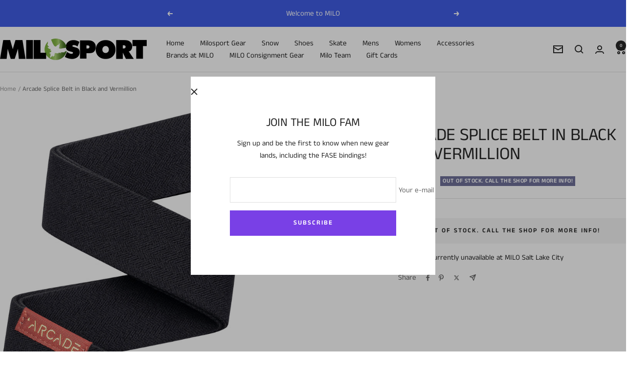

--- FILE ---
content_type: text/html; charset=utf-8
request_url: https://www.milosport.com/products/arcade-splice-belt-in-black-and-vermillion
body_size: 34977
content:
<!doctype html><html class="no-js" lang="en" dir="ltr">
  <head>
    <meta charset="utf-8">
    <meta name="viewport" content="width=device-width, initial-scale=1.0, height=device-height, minimum-scale=1.0, maximum-scale=1.0">
    <meta name="theme-color" content="#ffffff">

    <title>The Arcade Splice Belt in Black and Vermillion</title><meta name="description" content="Stay fresh with the Arcade Splice Belt in Black and Vermillion"><link rel="canonical" href="https://www.milosport.com/products/arcade-splice-belt-in-black-and-vermillion"><link rel="shortcut icon" href="//www.milosport.com/cdn/shop/files/green_favicon_milo_1ab6ca9e-907f-4cd4-8c3d-a23f2708c22f.png?v=1711995951&width=96" type="image/png"><link rel="preconnect" href="https://cdn.shopify.com">
    <link rel="dns-prefetch" href="https://productreviews.shopifycdn.com">
    <link rel="dns-prefetch" href="https://www.google-analytics.com"><link rel="preconnect" href="https://fonts.shopifycdn.com" crossorigin><link rel="preload" as="style" href="//www.milosport.com/cdn/shop/t/38/assets/theme.css?v=151033216868973352311721680280">
    <link rel="preload" as="script" href="//www.milosport.com/cdn/shop/t/38/assets/vendor.js?v=32643890569905814191721680280">
    <link rel="preload" as="script" href="//www.milosport.com/cdn/shop/t/38/assets/theme.js?v=99951375191110629561721680280"><link rel="preload" as="fetch" href="/products/arcade-splice-belt-in-black-and-vermillion.js" crossorigin><meta property="og:type" content="product">
  <meta property="og:title" content="Arcade Splice Belt in Black and Vermillion">
  <meta property="product:price:amount" content="32.00">
  <meta property="product:price:currency" content="USD"><meta property="og:image" content="http://www.milosport.com/cdn/shop/products/6018896-BLV99.jpg?v=1648143850&width=1024">
  <meta property="og:image:secure_url" content="https://www.milosport.com/cdn/shop/products/6018896-BLV99.jpg?v=1648143850&width=1024">
  <meta property="og:image:width" content="1638">
  <meta property="og:image:height" content="2409"><meta property="og:description" content="Stay fresh with the Arcade Splice Belt in Black and Vermillion"><meta property="og:url" content="https://www.milosport.com/products/arcade-splice-belt-in-black-and-vermillion">
<meta property="og:site_name" content="M I L O S P O R T"><meta name="twitter:card" content="summary"><meta name="twitter:title" content="Arcade Splice Belt in Black and Vermillion">
  <meta name="twitter:description" content="Check the Arcade Splice Belt in Black and Vermillion"><meta name="twitter:image" content="https://www.milosport.com/cdn/shop/products/6018896-BLV99.jpg?v=1648143850&width=1200">
  <meta name="twitter:image:alt" content="Arcade Splice Belt in Black and Vermillion - M I L O S P O R T">
    <script type="application/ld+json">{"@context":"http:\/\/schema.org\/","@id":"\/products\/arcade-splice-belt-in-black-and-vermillion#product","@type":"Product","brand":{"@type":"Brand","name":"Arcade"},"category":"Accessories","description":"Check the Arcade Splice Belt in Black and Vermillion","gtin":"810015063378","image":"https:\/\/www.milosport.com\/cdn\/shop\/products\/6018896-BLV99.jpg?v=1648143850\u0026width=1920","name":"Arcade Splice Belt in Black and Vermillion","offers":{"@id":"\/products\/arcade-splice-belt-in-black-and-vermillion?variant=39716013965446#offer","@type":"Offer","availability":"http:\/\/schema.org\/OutOfStock","price":"32.00","priceCurrency":"USD","url":"https:\/\/www.milosport.com\/products\/arcade-splice-belt-in-black-and-vermillion?variant=39716013965446"},"url":"https:\/\/www.milosport.com\/products\/arcade-splice-belt-in-black-and-vermillion"}</script><script type="application/ld+json">
  {
    "@context": "https://schema.org",
    "@type": "BreadcrumbList",
    "itemListElement": [{
        "@type": "ListItem",
        "position": 1,
        "name": "Home",
        "item": "https://www.milosport.com"
      },{
            "@type": "ListItem",
            "position": 2,
            "name": "Arcade Splice Belt in Black and Vermillion",
            "item": "https://www.milosport.com/products/arcade-splice-belt-in-black-and-vermillion"
          }]
  }
</script>
    <link rel="preload" href="//www.milosport.com/cdn/fonts/anek_tamil/anektamil_n4.2c907daa645b7bbf6285dac0733760f08d99f2ba.woff2" as="font" type="font/woff2" crossorigin><link rel="preload" href="//www.milosport.com/cdn/fonts/anek_tamil/anektamil_n4.2c907daa645b7bbf6285dac0733760f08d99f2ba.woff2" as="font" type="font/woff2" crossorigin><style>
  /* Typography (heading) */
  @font-face {
  font-family: "Anek Tamil";
  font-weight: 400;
  font-style: normal;
  font-display: swap;
  src: url("//www.milosport.com/cdn/fonts/anek_tamil/anektamil_n4.2c907daa645b7bbf6285dac0733760f08d99f2ba.woff2") format("woff2"),
       url("//www.milosport.com/cdn/fonts/anek_tamil/anektamil_n4.58d2b7d33afb43473289c2390c1128013680474b.woff") format("woff");
}

/* Typography (body) */
  @font-face {
  font-family: "Anek Tamil";
  font-weight: 400;
  font-style: normal;
  font-display: swap;
  src: url("//www.milosport.com/cdn/fonts/anek_tamil/anektamil_n4.2c907daa645b7bbf6285dac0733760f08d99f2ba.woff2") format("woff2"),
       url("//www.milosport.com/cdn/fonts/anek_tamil/anektamil_n4.58d2b7d33afb43473289c2390c1128013680474b.woff") format("woff");
}

@font-face {
  font-family: "Anek Tamil";
  font-weight: 600;
  font-style: normal;
  font-display: swap;
  src: url("//www.milosport.com/cdn/fonts/anek_tamil/anektamil_n6.13d943fa373f89bdb04239370fa3965b9b0af58f.woff2") format("woff2"),
       url("//www.milosport.com/cdn/fonts/anek_tamil/anektamil_n6.b10dd8cdd886c3b8bddecd2b006ad5899a39d9fb.woff") format("woff");
}

:root {--heading-color: 40, 40, 40;
    --text-color: 40, 40, 40;
    --background: 255, 255, 255;
    --secondary-background: 245, 245, 245;
    --border-color: 223, 223, 223;
    --border-color-darker: 169, 169, 169;
    --success-color: 46, 158, 123;
    --success-background: 213, 236, 229;
    --error-color: 222, 42, 42;
    --error-background: 253, 240, 240;
    --primary-button-background: 121, 64, 230;
    --primary-button-text-color: 255, 255, 255;
    --secondary-button-background: 64, 93, 230;
    --secondary-button-text-color: 255, 255, 255;
    --product-star-rating: 246, 164, 41;
    --product-on-sale-accent: 222, 42, 42;
    --product-sold-out-accent: 111, 113, 155;
    --product-custom-label-background: 64, 93, 230;
    --product-custom-label-text-color: 255, 255, 255;
    --product-custom-label-2-background: 243, 255, 52;
    --product-custom-label-2-text-color: 0, 0, 0;
    --product-low-stock-text-color: 222, 42, 42;
    --product-in-stock-text-color: 46, 158, 123;
    --loading-bar-background: 40, 40, 40;

    /* We duplicate some "base" colors as root colors, which is useful to use on drawer elements or popover without. Those should not be overridden to avoid issues */
    --root-heading-color: 40, 40, 40;
    --root-text-color: 40, 40, 40;
    --root-background: 255, 255, 255;
    --root-border-color: 223, 223, 223;
    --root-primary-button-background: 121, 64, 230;
    --root-primary-button-text-color: 255, 255, 255;

    --base-font-size: 15px;
    --heading-font-family: "Anek Tamil", sans-serif;
    --heading-font-weight: 400;
    --heading-font-style: normal;
    --heading-text-transform: uppercase;
    --text-font-family: "Anek Tamil", sans-serif;
    --text-font-weight: 400;
    --text-font-style: normal;
    --text-font-bold-weight: 600;

    /* Typography (font size) */
    --heading-xxsmall-font-size: 11px;
    --heading-xsmall-font-size: 11px;
    --heading-small-font-size: 12px;
    --heading-large-font-size: 36px;
    --heading-h1-font-size: 36px;
    --heading-h2-font-size: 30px;
    --heading-h3-font-size: 26px;
    --heading-h4-font-size: 24px;
    --heading-h5-font-size: 20px;
    --heading-h6-font-size: 16px;

    /* Control the look and feel of the theme by changing radius of various elements */
    --button-border-radius: 0px;
    --block-border-radius: 0px;
    --block-border-radius-reduced: 0px;
    --color-swatch-border-radius: 0px;

    /* Button size */
    --button-height: 48px;
    --button-small-height: 40px;

    /* Form related */
    --form-input-field-height: 48px;
    --form-input-gap: 16px;
    --form-submit-margin: 24px;

    /* Product listing related variables */
    --product-list-block-spacing: 32px;

    /* Video related */
    --play-button-background: 255, 255, 255;
    --play-button-arrow: 40, 40, 40;

    /* RTL support */
    --transform-logical-flip: 1;
    --transform-origin-start: left;
    --transform-origin-end: right;

    /* Other */
    --zoom-cursor-svg-url: url(//www.milosport.com/cdn/shop/t/38/assets/zoom-cursor.svg?v=39908859784506347231721680300);
    --arrow-right-svg-url: url(//www.milosport.com/cdn/shop/t/38/assets/arrow-right.svg?v=40046868119262634591721680300);
    --arrow-left-svg-url: url(//www.milosport.com/cdn/shop/t/38/assets/arrow-left.svg?v=158856395986752206651721680300);

    /* Some useful variables that we can reuse in our CSS. Some explanation are needed for some of them:
       - container-max-width-minus-gutters: represents the container max width without the edge gutters
       - container-outer-width: considering the screen width, represent all the space outside the container
       - container-outer-margin: same as container-outer-width but get set to 0 inside a container
       - container-inner-width: the effective space inside the container (minus gutters)
       - grid-column-width: represents the width of a single column of the grid
       - vertical-breather: this is a variable that defines the global "spacing" between sections, and inside the section
                            to create some "breath" and minimum spacing
     */
    --container-max-width: 1600px;
    --container-gutter: 24px;
    --container-max-width-minus-gutters: calc(var(--container-max-width) - (var(--container-gutter)) * 2);
    --container-outer-width: max(calc((100vw - var(--container-max-width-minus-gutters)) / 2), var(--container-gutter));
    --container-outer-margin: var(--container-outer-width);
    --container-inner-width: calc(100vw - var(--container-outer-width) * 2);

    --grid-column-count: 10;
    --grid-gap: 24px;
    --grid-column-width: calc((100vw - var(--container-outer-width) * 2 - var(--grid-gap) * (var(--grid-column-count) - 1)) / var(--grid-column-count));

    --vertical-breather: 48px;
    --vertical-breather-tight: 48px;

    /* Shopify related variables */
    --payment-terms-background-color: #ffffff;
  }

  @media screen and (min-width: 741px) {
    :root {
      --container-gutter: 40px;
      --grid-column-count: 20;
      --vertical-breather: 64px;
      --vertical-breather-tight: 64px;

      /* Typography (font size) */
      --heading-xsmall-font-size: 12px;
      --heading-small-font-size: 13px;
      --heading-large-font-size: 52px;
      --heading-h1-font-size: 48px;
      --heading-h2-font-size: 38px;
      --heading-h3-font-size: 32px;
      --heading-h4-font-size: 24px;
      --heading-h5-font-size: 20px;
      --heading-h6-font-size: 18px;

      /* Form related */
      --form-input-field-height: 52px;
      --form-submit-margin: 32px;

      /* Button size */
      --button-height: 52px;
      --button-small-height: 44px;
    }
  }

  @media screen and (min-width: 1200px) {
    :root {
      --vertical-breather: 80px;
      --vertical-breather-tight: 64px;
      --product-list-block-spacing: 48px;

      /* Typography */
      --heading-large-font-size: 64px;
      --heading-h1-font-size: 56px;
      --heading-h2-font-size: 48px;
      --heading-h3-font-size: 36px;
      --heading-h4-font-size: 30px;
      --heading-h5-font-size: 24px;
      --heading-h6-font-size: 18px;
    }
  }

  @media screen and (min-width: 1600px) {
    :root {
      --vertical-breather: 90px;
      --vertical-breather-tight: 64px;
    }
  }
</style>
    <script>
  // This allows to expose several variables to the global scope, to be used in scripts
  window.themeVariables = {
    settings: {
      direction: "ltr",
      pageType: "product",
      cartCount: 0,
      moneyFormat: "${{amount}}",
      moneyWithCurrencyFormat: "${{amount}} USD",
      showVendor: true,
      discountMode: "saving",
      currencyCodeEnabled: false,
      cartType: "message",
      cartCurrency: "USD",
      mobileZoomFactor: 2.5
    },

    routes: {
      host: "www.milosport.com",
      rootUrl: "\/",
      rootUrlWithoutSlash: '',
      cartUrl: "\/cart",
      cartAddUrl: "\/cart\/add",
      cartChangeUrl: "\/cart\/change",
      searchUrl: "\/search",
      predictiveSearchUrl: "\/search\/suggest",
      productRecommendationsUrl: "\/recommendations\/products"
    },

    strings: {
      accessibilityDelete: "Delete",
      accessibilityClose: "Close",
      collectionSoldOut: "Out of Stock.  Call the shop for more info!",
      collectionDiscount: "Save @savings@",
      productSalePrice: "Sale price",
      productRegularPrice: "Regular price",
      productFormUnavailable: "Unavailable",
      productFormSoldOut: "Out of Stock.  Call the shop for more info!",
      productFormPreOrder: "Pre-order",
      productFormAddToCart: "Add to cart",
      searchNoResults: "No results could be found.",
      searchNewSearch: "New search",
      searchProducts: "Products",
      searchArticles: "Journal",
      searchPages: "Pages",
      searchCollections: "Collections",
      cartViewCart: "View cart",
      cartItemAdded: "Item added to your cart!",
      cartItemAddedShort: "Added to your cart!",
      cartAddOrderNote: "Add order note",
      cartEditOrderNote: "Edit order note",
      shippingEstimatorNoResults: "Sorry, we do not ship to your address.",
      shippingEstimatorOneResult: "There is one shipping rate for your address:",
      shippingEstimatorMultipleResults: "There are several shipping rates for your address:",
      shippingEstimatorError: "One or more error occurred while retrieving shipping rates:"
    },

    libs: {
      flickity: "\/\/www.milosport.com\/cdn\/shop\/t\/38\/assets\/flickity.js?v=176646718982628074891721680280",
      photoswipe: "\/\/www.milosport.com\/cdn\/shop\/t\/38\/assets\/photoswipe.js?v=132268647426145925301721680280",
      qrCode: "\/\/www.milosport.com\/cdn\/shopifycloud\/storefront\/assets\/themes_support\/vendor\/qrcode-3f2b403b.js"
    },

    breakpoints: {
      phone: 'screen and (max-width: 740px)',
      tablet: 'screen and (min-width: 741px) and (max-width: 999px)',
      tabletAndUp: 'screen and (min-width: 741px)',
      pocket: 'screen and (max-width: 999px)',
      lap: 'screen and (min-width: 1000px) and (max-width: 1199px)',
      lapAndUp: 'screen and (min-width: 1000px)',
      desktop: 'screen and (min-width: 1200px)',
      wide: 'screen and (min-width: 1400px)'
    }
  };

  window.addEventListener('pageshow', async () => {
    const cartContent = await (await fetch(`${window.themeVariables.routes.cartUrl}.js`, {cache: 'reload'})).json();
    document.documentElement.dispatchEvent(new CustomEvent('cart:refresh', {detail: {cart: cartContent}}));
  });

  if ('noModule' in HTMLScriptElement.prototype) {
    // Old browsers (like IE) that does not support module will be considered as if not executing JS at all
    document.documentElement.className = document.documentElement.className.replace('no-js', 'js');

    requestAnimationFrame(() => {
      const viewportHeight = (window.visualViewport ? window.visualViewport.height : document.documentElement.clientHeight);
      document.documentElement.style.setProperty('--window-height',viewportHeight + 'px');
    });
  }// We save the product ID in local storage to be eventually used for recently viewed section
    try {
      const items = JSON.parse(localStorage.getItem('theme:recently-viewed-products') || '[]');

      // We check if the current product already exists, and if it does not, we add it at the start
      if (!items.includes(6713618038918)) {
        items.unshift(6713618038918);
      }

      localStorage.setItem('theme:recently-viewed-products', JSON.stringify(items.slice(0, 20)));
    } catch (e) {
      // Safari in private mode does not allow setting item, we silently fail
    }</script>

    <link rel="stylesheet" href="//www.milosport.com/cdn/shop/t/38/assets/theme.css?v=151033216868973352311721680280">

    <script src="//www.milosport.com/cdn/shop/t/38/assets/vendor.js?v=32643890569905814191721680280" defer></script>
    <script src="//www.milosport.com/cdn/shop/t/38/assets/theme.js?v=99951375191110629561721680280" defer></script>
    <script src="//www.milosport.com/cdn/shop/t/38/assets/custom.js?v=167639537848865775061721680280" defer></script>

    <script>window.performance && window.performance.mark && window.performance.mark('shopify.content_for_header.start');</script><meta name="google-site-verification" content="yHKovijaOr95iblAerIDqlmUrzwU2VNEwVzUEqIQuAI">
<meta id="shopify-digital-wallet" name="shopify-digital-wallet" content="/8413282367/digital_wallets/dialog">
<meta name="shopify-checkout-api-token" content="64d88c1bbfd9efd753f7025654e112e1">
<meta id="in-context-paypal-metadata" data-shop-id="8413282367" data-venmo-supported="false" data-environment="production" data-locale="en_US" data-paypal-v4="true" data-currency="USD">
<link rel="alternate" type="application/json+oembed" href="https://www.milosport.com/products/arcade-splice-belt-in-black-and-vermillion.oembed">
<script async="async" src="/checkouts/internal/preloads.js?locale=en-US"></script>
<link rel="preconnect" href="https://shop.app" crossorigin="anonymous">
<script async="async" src="https://shop.app/checkouts/internal/preloads.js?locale=en-US&shop_id=8413282367" crossorigin="anonymous"></script>
<script id="apple-pay-shop-capabilities" type="application/json">{"shopId":8413282367,"countryCode":"US","currencyCode":"USD","merchantCapabilities":["supports3DS"],"merchantId":"gid:\/\/shopify\/Shop\/8413282367","merchantName":"M I L O S P O R T","requiredBillingContactFields":["postalAddress","email","phone"],"requiredShippingContactFields":["postalAddress","email","phone"],"shippingType":"shipping","supportedNetworks":["visa","masterCard","amex","discover","elo","jcb"],"total":{"type":"pending","label":"M I L O S P O R T","amount":"1.00"},"shopifyPaymentsEnabled":true,"supportsSubscriptions":true}</script>
<script id="shopify-features" type="application/json">{"accessToken":"64d88c1bbfd9efd753f7025654e112e1","betas":["rich-media-storefront-analytics"],"domain":"www.milosport.com","predictiveSearch":true,"shopId":8413282367,"locale":"en"}</script>
<script>var Shopify = Shopify || {};
Shopify.shop = "miloslc.myshopify.com";
Shopify.locale = "en";
Shopify.currency = {"active":"USD","rate":"1.0"};
Shopify.country = "US";
Shopify.theme = {"name":"Updated copy of Focal","id":126747050118,"schema_name":"Focal","schema_version":"12.0.1","theme_store_id":714,"role":"main"};
Shopify.theme.handle = "null";
Shopify.theme.style = {"id":null,"handle":null};
Shopify.cdnHost = "www.milosport.com/cdn";
Shopify.routes = Shopify.routes || {};
Shopify.routes.root = "/";</script>
<script type="module">!function(o){(o.Shopify=o.Shopify||{}).modules=!0}(window);</script>
<script>!function(o){function n(){var o=[];function n(){o.push(Array.prototype.slice.apply(arguments))}return n.q=o,n}var t=o.Shopify=o.Shopify||{};t.loadFeatures=n(),t.autoloadFeatures=n()}(window);</script>
<script>
  window.ShopifyPay = window.ShopifyPay || {};
  window.ShopifyPay.apiHost = "shop.app\/pay";
  window.ShopifyPay.redirectState = null;
</script>
<script id="shop-js-analytics" type="application/json">{"pageType":"product"}</script>
<script defer="defer" async type="module" src="//www.milosport.com/cdn/shopifycloud/shop-js/modules/v2/client.init-shop-cart-sync_WVOgQShq.en.esm.js"></script>
<script defer="defer" async type="module" src="//www.milosport.com/cdn/shopifycloud/shop-js/modules/v2/chunk.common_C_13GLB1.esm.js"></script>
<script defer="defer" async type="module" src="//www.milosport.com/cdn/shopifycloud/shop-js/modules/v2/chunk.modal_CLfMGd0m.esm.js"></script>
<script type="module">
  await import("//www.milosport.com/cdn/shopifycloud/shop-js/modules/v2/client.init-shop-cart-sync_WVOgQShq.en.esm.js");
await import("//www.milosport.com/cdn/shopifycloud/shop-js/modules/v2/chunk.common_C_13GLB1.esm.js");
await import("//www.milosport.com/cdn/shopifycloud/shop-js/modules/v2/chunk.modal_CLfMGd0m.esm.js");

  window.Shopify.SignInWithShop?.initShopCartSync?.({"fedCMEnabled":true,"windoidEnabled":true});

</script>
<script>
  window.Shopify = window.Shopify || {};
  if (!window.Shopify.featureAssets) window.Shopify.featureAssets = {};
  window.Shopify.featureAssets['shop-js'] = {"shop-cart-sync":["modules/v2/client.shop-cart-sync_DuR37GeY.en.esm.js","modules/v2/chunk.common_C_13GLB1.esm.js","modules/v2/chunk.modal_CLfMGd0m.esm.js"],"init-fed-cm":["modules/v2/client.init-fed-cm_BucUoe6W.en.esm.js","modules/v2/chunk.common_C_13GLB1.esm.js","modules/v2/chunk.modal_CLfMGd0m.esm.js"],"shop-toast-manager":["modules/v2/client.shop-toast-manager_B0JfrpKj.en.esm.js","modules/v2/chunk.common_C_13GLB1.esm.js","modules/v2/chunk.modal_CLfMGd0m.esm.js"],"init-shop-cart-sync":["modules/v2/client.init-shop-cart-sync_WVOgQShq.en.esm.js","modules/v2/chunk.common_C_13GLB1.esm.js","modules/v2/chunk.modal_CLfMGd0m.esm.js"],"shop-button":["modules/v2/client.shop-button_B_U3bv27.en.esm.js","modules/v2/chunk.common_C_13GLB1.esm.js","modules/v2/chunk.modal_CLfMGd0m.esm.js"],"init-windoid":["modules/v2/client.init-windoid_DuP9q_di.en.esm.js","modules/v2/chunk.common_C_13GLB1.esm.js","modules/v2/chunk.modal_CLfMGd0m.esm.js"],"shop-cash-offers":["modules/v2/client.shop-cash-offers_BmULhtno.en.esm.js","modules/v2/chunk.common_C_13GLB1.esm.js","modules/v2/chunk.modal_CLfMGd0m.esm.js"],"pay-button":["modules/v2/client.pay-button_CrPSEbOK.en.esm.js","modules/v2/chunk.common_C_13GLB1.esm.js","modules/v2/chunk.modal_CLfMGd0m.esm.js"],"init-customer-accounts":["modules/v2/client.init-customer-accounts_jNk9cPYQ.en.esm.js","modules/v2/client.shop-login-button_DJ5ldayH.en.esm.js","modules/v2/chunk.common_C_13GLB1.esm.js","modules/v2/chunk.modal_CLfMGd0m.esm.js"],"avatar":["modules/v2/client.avatar_BTnouDA3.en.esm.js"],"checkout-modal":["modules/v2/client.checkout-modal_pBPyh9w8.en.esm.js","modules/v2/chunk.common_C_13GLB1.esm.js","modules/v2/chunk.modal_CLfMGd0m.esm.js"],"init-shop-for-new-customer-accounts":["modules/v2/client.init-shop-for-new-customer-accounts_BUoCy7a5.en.esm.js","modules/v2/client.shop-login-button_DJ5ldayH.en.esm.js","modules/v2/chunk.common_C_13GLB1.esm.js","modules/v2/chunk.modal_CLfMGd0m.esm.js"],"init-customer-accounts-sign-up":["modules/v2/client.init-customer-accounts-sign-up_CnczCz9H.en.esm.js","modules/v2/client.shop-login-button_DJ5ldayH.en.esm.js","modules/v2/chunk.common_C_13GLB1.esm.js","modules/v2/chunk.modal_CLfMGd0m.esm.js"],"init-shop-email-lookup-coordinator":["modules/v2/client.init-shop-email-lookup-coordinator_CzjY5t9o.en.esm.js","modules/v2/chunk.common_C_13GLB1.esm.js","modules/v2/chunk.modal_CLfMGd0m.esm.js"],"shop-follow-button":["modules/v2/client.shop-follow-button_CsYC63q7.en.esm.js","modules/v2/chunk.common_C_13GLB1.esm.js","modules/v2/chunk.modal_CLfMGd0m.esm.js"],"shop-login-button":["modules/v2/client.shop-login-button_DJ5ldayH.en.esm.js","modules/v2/chunk.common_C_13GLB1.esm.js","modules/v2/chunk.modal_CLfMGd0m.esm.js"],"shop-login":["modules/v2/client.shop-login_B9ccPdmx.en.esm.js","modules/v2/chunk.common_C_13GLB1.esm.js","modules/v2/chunk.modal_CLfMGd0m.esm.js"],"lead-capture":["modules/v2/client.lead-capture_D0K_KgYb.en.esm.js","modules/v2/chunk.common_C_13GLB1.esm.js","modules/v2/chunk.modal_CLfMGd0m.esm.js"],"payment-terms":["modules/v2/client.payment-terms_BWmiNN46.en.esm.js","modules/v2/chunk.common_C_13GLB1.esm.js","modules/v2/chunk.modal_CLfMGd0m.esm.js"]};
</script>
<script>(function() {
  var isLoaded = false;
  function asyncLoad() {
    if (isLoaded) return;
    isLoaded = true;
    var urls = ["https:\/\/apps.synctrack.io\/cta-buttons\/cta-group-button.js?v=1710881265\u0026shop=miloslc.myshopify.com","https:\/\/cdn.instantbrandpage.lowfruitsolutions.com\/fe9aa34db6eead59f34212c20a532bf6\/featured-slider-35eb460fa8c7439c19ede1901ffc41f3.js?shop=miloslc.myshopify.com","https:\/\/cdn.instantbrandpage.lowfruitsolutions.com\/fe9aa34db6eead59f34212c20a532bf6\/brand-page-7bbe7c8eca4dff40a67179230b242025.js?shop=miloslc.myshopify.com"];
    for (var i = 0; i < urls.length; i++) {
      var s = document.createElement('script');
      s.type = 'text/javascript';
      s.async = true;
      s.src = urls[i];
      var x = document.getElementsByTagName('script')[0];
      x.parentNode.insertBefore(s, x);
    }
  };
  if(window.attachEvent) {
    window.attachEvent('onload', asyncLoad);
  } else {
    window.addEventListener('load', asyncLoad, false);
  }
})();</script>
<script id="__st">var __st={"a":8413282367,"offset":-25200,"reqid":"9b40022f-8f88-4016-9021-a50e0e874c2a-1769620569","pageurl":"www.milosport.com\/products\/arcade-splice-belt-in-black-and-vermillion","u":"2ac09f8e103d","p":"product","rtyp":"product","rid":6713618038918};</script>
<script>window.ShopifyPaypalV4VisibilityTracking = true;</script>
<script id="captcha-bootstrap">!function(){'use strict';const t='contact',e='account',n='new_comment',o=[[t,t],['blogs',n],['comments',n],[t,'customer']],c=[[e,'customer_login'],[e,'guest_login'],[e,'recover_customer_password'],[e,'create_customer']],r=t=>t.map((([t,e])=>`form[action*='/${t}']:not([data-nocaptcha='true']) input[name='form_type'][value='${e}']`)).join(','),a=t=>()=>t?[...document.querySelectorAll(t)].map((t=>t.form)):[];function s(){const t=[...o],e=r(t);return a(e)}const i='password',u='form_key',d=['recaptcha-v3-token','g-recaptcha-response','h-captcha-response',i],f=()=>{try{return window.sessionStorage}catch{return}},m='__shopify_v',_=t=>t.elements[u];function p(t,e,n=!1){try{const o=window.sessionStorage,c=JSON.parse(o.getItem(e)),{data:r}=function(t){const{data:e,action:n}=t;return t[m]||n?{data:e,action:n}:{data:t,action:n}}(c);for(const[e,n]of Object.entries(r))t.elements[e]&&(t.elements[e].value=n);n&&o.removeItem(e)}catch(o){console.error('form repopulation failed',{error:o})}}const l='form_type',E='cptcha';function T(t){t.dataset[E]=!0}const w=window,h=w.document,L='Shopify',v='ce_forms',y='captcha';let A=!1;((t,e)=>{const n=(g='f06e6c50-85a8-45c8-87d0-21a2b65856fe',I='https://cdn.shopify.com/shopifycloud/storefront-forms-hcaptcha/ce_storefront_forms_captcha_hcaptcha.v1.5.2.iife.js',D={infoText:'Protected by hCaptcha',privacyText:'Privacy',termsText:'Terms'},(t,e,n)=>{const o=w[L][v],c=o.bindForm;if(c)return c(t,g,e,D).then(n);var r;o.q.push([[t,g,e,D],n]),r=I,A||(h.body.append(Object.assign(h.createElement('script'),{id:'captcha-provider',async:!0,src:r})),A=!0)});var g,I,D;w[L]=w[L]||{},w[L][v]=w[L][v]||{},w[L][v].q=[],w[L][y]=w[L][y]||{},w[L][y].protect=function(t,e){n(t,void 0,e),T(t)},Object.freeze(w[L][y]),function(t,e,n,w,h,L){const[v,y,A,g]=function(t,e,n){const i=e?o:[],u=t?c:[],d=[...i,...u],f=r(d),m=r(i),_=r(d.filter((([t,e])=>n.includes(e))));return[a(f),a(m),a(_),s()]}(w,h,L),I=t=>{const e=t.target;return e instanceof HTMLFormElement?e:e&&e.form},D=t=>v().includes(t);t.addEventListener('submit',(t=>{const e=I(t);if(!e)return;const n=D(e)&&!e.dataset.hcaptchaBound&&!e.dataset.recaptchaBound,o=_(e),c=g().includes(e)&&(!o||!o.value);(n||c)&&t.preventDefault(),c&&!n&&(function(t){try{if(!f())return;!function(t){const e=f();if(!e)return;const n=_(t);if(!n)return;const o=n.value;o&&e.removeItem(o)}(t);const e=Array.from(Array(32),(()=>Math.random().toString(36)[2])).join('');!function(t,e){_(t)||t.append(Object.assign(document.createElement('input'),{type:'hidden',name:u})),t.elements[u].value=e}(t,e),function(t,e){const n=f();if(!n)return;const o=[...t.querySelectorAll(`input[type='${i}']`)].map((({name:t})=>t)),c=[...d,...o],r={};for(const[a,s]of new FormData(t).entries())c.includes(a)||(r[a]=s);n.setItem(e,JSON.stringify({[m]:1,action:t.action,data:r}))}(t,e)}catch(e){console.error('failed to persist form',e)}}(e),e.submit())}));const S=(t,e)=>{t&&!t.dataset[E]&&(n(t,e.some((e=>e===t))),T(t))};for(const o of['focusin','change'])t.addEventListener(o,(t=>{const e=I(t);D(e)&&S(e,y())}));const B=e.get('form_key'),M=e.get(l),P=B&&M;t.addEventListener('DOMContentLoaded',(()=>{const t=y();if(P)for(const e of t)e.elements[l].value===M&&p(e,B);[...new Set([...A(),...v().filter((t=>'true'===t.dataset.shopifyCaptcha))])].forEach((e=>S(e,t)))}))}(h,new URLSearchParams(w.location.search),n,t,e,['guest_login'])})(!0,!0)}();</script>
<script integrity="sha256-4kQ18oKyAcykRKYeNunJcIwy7WH5gtpwJnB7kiuLZ1E=" data-source-attribution="shopify.loadfeatures" defer="defer" src="//www.milosport.com/cdn/shopifycloud/storefront/assets/storefront/load_feature-a0a9edcb.js" crossorigin="anonymous"></script>
<script crossorigin="anonymous" defer="defer" src="//www.milosport.com/cdn/shopifycloud/storefront/assets/shopify_pay/storefront-65b4c6d7.js?v=20250812"></script>
<script data-source-attribution="shopify.dynamic_checkout.dynamic.init">var Shopify=Shopify||{};Shopify.PaymentButton=Shopify.PaymentButton||{isStorefrontPortableWallets:!0,init:function(){window.Shopify.PaymentButton.init=function(){};var t=document.createElement("script");t.src="https://www.milosport.com/cdn/shopifycloud/portable-wallets/latest/portable-wallets.en.js",t.type="module",document.head.appendChild(t)}};
</script>
<script data-source-attribution="shopify.dynamic_checkout.buyer_consent">
  function portableWalletsHideBuyerConsent(e){var t=document.getElementById("shopify-buyer-consent"),n=document.getElementById("shopify-subscription-policy-button");t&&n&&(t.classList.add("hidden"),t.setAttribute("aria-hidden","true"),n.removeEventListener("click",e))}function portableWalletsShowBuyerConsent(e){var t=document.getElementById("shopify-buyer-consent"),n=document.getElementById("shopify-subscription-policy-button");t&&n&&(t.classList.remove("hidden"),t.removeAttribute("aria-hidden"),n.addEventListener("click",e))}window.Shopify?.PaymentButton&&(window.Shopify.PaymentButton.hideBuyerConsent=portableWalletsHideBuyerConsent,window.Shopify.PaymentButton.showBuyerConsent=portableWalletsShowBuyerConsent);
</script>
<script>
  function portableWalletsCleanup(e){e&&e.src&&console.error("Failed to load portable wallets script "+e.src);var t=document.querySelectorAll("shopify-accelerated-checkout .shopify-payment-button__skeleton, shopify-accelerated-checkout-cart .wallet-cart-button__skeleton"),e=document.getElementById("shopify-buyer-consent");for(let e=0;e<t.length;e++)t[e].remove();e&&e.remove()}function portableWalletsNotLoadedAsModule(e){e instanceof ErrorEvent&&"string"==typeof e.message&&e.message.includes("import.meta")&&"string"==typeof e.filename&&e.filename.includes("portable-wallets")&&(window.removeEventListener("error",portableWalletsNotLoadedAsModule),window.Shopify.PaymentButton.failedToLoad=e,"loading"===document.readyState?document.addEventListener("DOMContentLoaded",window.Shopify.PaymentButton.init):window.Shopify.PaymentButton.init())}window.addEventListener("error",portableWalletsNotLoadedAsModule);
</script>

<script type="module" src="https://www.milosport.com/cdn/shopifycloud/portable-wallets/latest/portable-wallets.en.js" onError="portableWalletsCleanup(this)" crossorigin="anonymous"></script>
<script nomodule>
  document.addEventListener("DOMContentLoaded", portableWalletsCleanup);
</script>

<link id="shopify-accelerated-checkout-styles" rel="stylesheet" media="screen" href="https://www.milosport.com/cdn/shopifycloud/portable-wallets/latest/accelerated-checkout-backwards-compat.css" crossorigin="anonymous">
<style id="shopify-accelerated-checkout-cart">
        #shopify-buyer-consent {
  margin-top: 1em;
  display: inline-block;
  width: 100%;
}

#shopify-buyer-consent.hidden {
  display: none;
}

#shopify-subscription-policy-button {
  background: none;
  border: none;
  padding: 0;
  text-decoration: underline;
  font-size: inherit;
  cursor: pointer;
}

#shopify-subscription-policy-button::before {
  box-shadow: none;
}

      </style>

<script>window.performance && window.performance.mark && window.performance.mark('shopify.content_for_header.end');</script>
  <link href="https://monorail-edge.shopifysvc.com" rel="dns-prefetch">
<script>(function(){if ("sendBeacon" in navigator && "performance" in window) {try {var session_token_from_headers = performance.getEntriesByType('navigation')[0].serverTiming.find(x => x.name == '_s').description;} catch {var session_token_from_headers = undefined;}var session_cookie_matches = document.cookie.match(/_shopify_s=([^;]*)/);var session_token_from_cookie = session_cookie_matches && session_cookie_matches.length === 2 ? session_cookie_matches[1] : "";var session_token = session_token_from_headers || session_token_from_cookie || "";function handle_abandonment_event(e) {var entries = performance.getEntries().filter(function(entry) {return /monorail-edge.shopifysvc.com/.test(entry.name);});if (!window.abandonment_tracked && entries.length === 0) {window.abandonment_tracked = true;var currentMs = Date.now();var navigation_start = performance.timing.navigationStart;var payload = {shop_id: 8413282367,url: window.location.href,navigation_start,duration: currentMs - navigation_start,session_token,page_type: "product"};window.navigator.sendBeacon("https://monorail-edge.shopifysvc.com/v1/produce", JSON.stringify({schema_id: "online_store_buyer_site_abandonment/1.1",payload: payload,metadata: {event_created_at_ms: currentMs,event_sent_at_ms: currentMs}}));}}window.addEventListener('pagehide', handle_abandonment_event);}}());</script>
<script id="web-pixels-manager-setup">(function e(e,d,r,n,o){if(void 0===o&&(o={}),!Boolean(null===(a=null===(i=window.Shopify)||void 0===i?void 0:i.analytics)||void 0===a?void 0:a.replayQueue)){var i,a;window.Shopify=window.Shopify||{};var t=window.Shopify;t.analytics=t.analytics||{};var s=t.analytics;s.replayQueue=[],s.publish=function(e,d,r){return s.replayQueue.push([e,d,r]),!0};try{self.performance.mark("wpm:start")}catch(e){}var l=function(){var e={modern:/Edge?\/(1{2}[4-9]|1[2-9]\d|[2-9]\d{2}|\d{4,})\.\d+(\.\d+|)|Firefox\/(1{2}[4-9]|1[2-9]\d|[2-9]\d{2}|\d{4,})\.\d+(\.\d+|)|Chrom(ium|e)\/(9{2}|\d{3,})\.\d+(\.\d+|)|(Maci|X1{2}).+ Version\/(15\.\d+|(1[6-9]|[2-9]\d|\d{3,})\.\d+)([,.]\d+|)( \(\w+\)|)( Mobile\/\w+|) Safari\/|Chrome.+OPR\/(9{2}|\d{3,})\.\d+\.\d+|(CPU[ +]OS|iPhone[ +]OS|CPU[ +]iPhone|CPU IPhone OS|CPU iPad OS)[ +]+(15[._]\d+|(1[6-9]|[2-9]\d|\d{3,})[._]\d+)([._]\d+|)|Android:?[ /-](13[3-9]|1[4-9]\d|[2-9]\d{2}|\d{4,})(\.\d+|)(\.\d+|)|Android.+Firefox\/(13[5-9]|1[4-9]\d|[2-9]\d{2}|\d{4,})\.\d+(\.\d+|)|Android.+Chrom(ium|e)\/(13[3-9]|1[4-9]\d|[2-9]\d{2}|\d{4,})\.\d+(\.\d+|)|SamsungBrowser\/([2-9]\d|\d{3,})\.\d+/,legacy:/Edge?\/(1[6-9]|[2-9]\d|\d{3,})\.\d+(\.\d+|)|Firefox\/(5[4-9]|[6-9]\d|\d{3,})\.\d+(\.\d+|)|Chrom(ium|e)\/(5[1-9]|[6-9]\d|\d{3,})\.\d+(\.\d+|)([\d.]+$|.*Safari\/(?![\d.]+ Edge\/[\d.]+$))|(Maci|X1{2}).+ Version\/(10\.\d+|(1[1-9]|[2-9]\d|\d{3,})\.\d+)([,.]\d+|)( \(\w+\)|)( Mobile\/\w+|) Safari\/|Chrome.+OPR\/(3[89]|[4-9]\d|\d{3,})\.\d+\.\d+|(CPU[ +]OS|iPhone[ +]OS|CPU[ +]iPhone|CPU IPhone OS|CPU iPad OS)[ +]+(10[._]\d+|(1[1-9]|[2-9]\d|\d{3,})[._]\d+)([._]\d+|)|Android:?[ /-](13[3-9]|1[4-9]\d|[2-9]\d{2}|\d{4,})(\.\d+|)(\.\d+|)|Mobile Safari.+OPR\/([89]\d|\d{3,})\.\d+\.\d+|Android.+Firefox\/(13[5-9]|1[4-9]\d|[2-9]\d{2}|\d{4,})\.\d+(\.\d+|)|Android.+Chrom(ium|e)\/(13[3-9]|1[4-9]\d|[2-9]\d{2}|\d{4,})\.\d+(\.\d+|)|Android.+(UC? ?Browser|UCWEB|U3)[ /]?(15\.([5-9]|\d{2,})|(1[6-9]|[2-9]\d|\d{3,})\.\d+)\.\d+|SamsungBrowser\/(5\.\d+|([6-9]|\d{2,})\.\d+)|Android.+MQ{2}Browser\/(14(\.(9|\d{2,})|)|(1[5-9]|[2-9]\d|\d{3,})(\.\d+|))(\.\d+|)|K[Aa][Ii]OS\/(3\.\d+|([4-9]|\d{2,})\.\d+)(\.\d+|)/},d=e.modern,r=e.legacy,n=navigator.userAgent;return n.match(d)?"modern":n.match(r)?"legacy":"unknown"}(),u="modern"===l?"modern":"legacy",c=(null!=n?n:{modern:"",legacy:""})[u],f=function(e){return[e.baseUrl,"/wpm","/b",e.hashVersion,"modern"===e.buildTarget?"m":"l",".js"].join("")}({baseUrl:d,hashVersion:r,buildTarget:u}),m=function(e){var d=e.version,r=e.bundleTarget,n=e.surface,o=e.pageUrl,i=e.monorailEndpoint;return{emit:function(e){var a=e.status,t=e.errorMsg,s=(new Date).getTime(),l=JSON.stringify({metadata:{event_sent_at_ms:s},events:[{schema_id:"web_pixels_manager_load/3.1",payload:{version:d,bundle_target:r,page_url:o,status:a,surface:n,error_msg:t},metadata:{event_created_at_ms:s}}]});if(!i)return console&&console.warn&&console.warn("[Web Pixels Manager] No Monorail endpoint provided, skipping logging."),!1;try{return self.navigator.sendBeacon.bind(self.navigator)(i,l)}catch(e){}var u=new XMLHttpRequest;try{return u.open("POST",i,!0),u.setRequestHeader("Content-Type","text/plain"),u.send(l),!0}catch(e){return console&&console.warn&&console.warn("[Web Pixels Manager] Got an unhandled error while logging to Monorail."),!1}}}}({version:r,bundleTarget:l,surface:e.surface,pageUrl:self.location.href,monorailEndpoint:e.monorailEndpoint});try{o.browserTarget=l,function(e){var d=e.src,r=e.async,n=void 0===r||r,o=e.onload,i=e.onerror,a=e.sri,t=e.scriptDataAttributes,s=void 0===t?{}:t,l=document.createElement("script"),u=document.querySelector("head"),c=document.querySelector("body");if(l.async=n,l.src=d,a&&(l.integrity=a,l.crossOrigin="anonymous"),s)for(var f in s)if(Object.prototype.hasOwnProperty.call(s,f))try{l.dataset[f]=s[f]}catch(e){}if(o&&l.addEventListener("load",o),i&&l.addEventListener("error",i),u)u.appendChild(l);else{if(!c)throw new Error("Did not find a head or body element to append the script");c.appendChild(l)}}({src:f,async:!0,onload:function(){if(!function(){var e,d;return Boolean(null===(d=null===(e=window.Shopify)||void 0===e?void 0:e.analytics)||void 0===d?void 0:d.initialized)}()){var d=window.webPixelsManager.init(e)||void 0;if(d){var r=window.Shopify.analytics;r.replayQueue.forEach((function(e){var r=e[0],n=e[1],o=e[2];d.publishCustomEvent(r,n,o)})),r.replayQueue=[],r.publish=d.publishCustomEvent,r.visitor=d.visitor,r.initialized=!0}}},onerror:function(){return m.emit({status:"failed",errorMsg:"".concat(f," has failed to load")})},sri:function(e){var d=/^sha384-[A-Za-z0-9+/=]+$/;return"string"==typeof e&&d.test(e)}(c)?c:"",scriptDataAttributes:o}),m.emit({status:"loading"})}catch(e){m.emit({status:"failed",errorMsg:(null==e?void 0:e.message)||"Unknown error"})}}})({shopId: 8413282367,storefrontBaseUrl: "https://www.milosport.com",extensionsBaseUrl: "https://extensions.shopifycdn.com/cdn/shopifycloud/web-pixels-manager",monorailEndpoint: "https://monorail-edge.shopifysvc.com/unstable/produce_batch",surface: "storefront-renderer",enabledBetaFlags: ["2dca8a86"],webPixelsConfigList: [{"id":"334266502","configuration":"{\"config\":\"{\\\"pixel_id\\\":\\\"G-6T83QKKYRS\\\",\\\"target_country\\\":\\\"US\\\",\\\"gtag_events\\\":[{\\\"type\\\":\\\"begin_checkout\\\",\\\"action_label\\\":\\\"G-6T83QKKYRS\\\"},{\\\"type\\\":\\\"search\\\",\\\"action_label\\\":\\\"G-6T83QKKYRS\\\"},{\\\"type\\\":\\\"view_item\\\",\\\"action_label\\\":[\\\"G-6T83QKKYRS\\\",\\\"MC-S4ZS2CW6RH\\\"]},{\\\"type\\\":\\\"purchase\\\",\\\"action_label\\\":[\\\"G-6T83QKKYRS\\\",\\\"MC-S4ZS2CW6RH\\\"]},{\\\"type\\\":\\\"page_view\\\",\\\"action_label\\\":[\\\"G-6T83QKKYRS\\\",\\\"MC-S4ZS2CW6RH\\\"]},{\\\"type\\\":\\\"add_payment_info\\\",\\\"action_label\\\":\\\"G-6T83QKKYRS\\\"},{\\\"type\\\":\\\"add_to_cart\\\",\\\"action_label\\\":\\\"G-6T83QKKYRS\\\"}],\\\"enable_monitoring_mode\\\":false}\"}","eventPayloadVersion":"v1","runtimeContext":"OPEN","scriptVersion":"b2a88bafab3e21179ed38636efcd8a93","type":"APP","apiClientId":1780363,"privacyPurposes":[],"dataSharingAdjustments":{"protectedCustomerApprovalScopes":["read_customer_address","read_customer_email","read_customer_name","read_customer_personal_data","read_customer_phone"]}},{"id":"54820998","eventPayloadVersion":"v1","runtimeContext":"LAX","scriptVersion":"1","type":"CUSTOM","privacyPurposes":["MARKETING"],"name":"Meta pixel (migrated)"},{"id":"shopify-app-pixel","configuration":"{}","eventPayloadVersion":"v1","runtimeContext":"STRICT","scriptVersion":"0450","apiClientId":"shopify-pixel","type":"APP","privacyPurposes":["ANALYTICS","MARKETING"]},{"id":"shopify-custom-pixel","eventPayloadVersion":"v1","runtimeContext":"LAX","scriptVersion":"0450","apiClientId":"shopify-pixel","type":"CUSTOM","privacyPurposes":["ANALYTICS","MARKETING"]}],isMerchantRequest: false,initData: {"shop":{"name":"M I L O S P O R T","paymentSettings":{"currencyCode":"USD"},"myshopifyDomain":"miloslc.myshopify.com","countryCode":"US","storefrontUrl":"https:\/\/www.milosport.com"},"customer":null,"cart":null,"checkout":null,"productVariants":[{"price":{"amount":32.0,"currencyCode":"USD"},"product":{"title":"Arcade Splice Belt in Black and Vermillion","vendor":"Arcade","id":"6713618038918","untranslatedTitle":"Arcade Splice Belt in Black and Vermillion","url":"\/products\/arcade-splice-belt-in-black-and-vermillion","type":"Accessories"},"id":"39716013965446","image":{"src":"\/\/www.milosport.com\/cdn\/shop\/products\/6018896-BLV99.jpg?v=1648143850"},"sku":"","title":"Default Title","untranslatedTitle":"Default Title"}],"purchasingCompany":null},},"https://www.milosport.com/cdn","fcfee988w5aeb613cpc8e4bc33m6693e112",{"modern":"","legacy":""},{"shopId":"8413282367","storefrontBaseUrl":"https:\/\/www.milosport.com","extensionBaseUrl":"https:\/\/extensions.shopifycdn.com\/cdn\/shopifycloud\/web-pixels-manager","surface":"storefront-renderer","enabledBetaFlags":"[\"2dca8a86\"]","isMerchantRequest":"false","hashVersion":"fcfee988w5aeb613cpc8e4bc33m6693e112","publish":"custom","events":"[[\"page_viewed\",{}],[\"product_viewed\",{\"productVariant\":{\"price\":{\"amount\":32.0,\"currencyCode\":\"USD\"},\"product\":{\"title\":\"Arcade Splice Belt in Black and Vermillion\",\"vendor\":\"Arcade\",\"id\":\"6713618038918\",\"untranslatedTitle\":\"Arcade Splice Belt in Black and Vermillion\",\"url\":\"\/products\/arcade-splice-belt-in-black-and-vermillion\",\"type\":\"Accessories\"},\"id\":\"39716013965446\",\"image\":{\"src\":\"\/\/www.milosport.com\/cdn\/shop\/products\/6018896-BLV99.jpg?v=1648143850\"},\"sku\":\"\",\"title\":\"Default Title\",\"untranslatedTitle\":\"Default Title\"}}]]"});</script><script>
  window.ShopifyAnalytics = window.ShopifyAnalytics || {};
  window.ShopifyAnalytics.meta = window.ShopifyAnalytics.meta || {};
  window.ShopifyAnalytics.meta.currency = 'USD';
  var meta = {"product":{"id":6713618038918,"gid":"gid:\/\/shopify\/Product\/6713618038918","vendor":"Arcade","type":"Accessories","handle":"arcade-splice-belt-in-black-and-vermillion","variants":[{"id":39716013965446,"price":3200,"name":"Arcade Splice Belt in Black and Vermillion","public_title":null,"sku":""}],"remote":false},"page":{"pageType":"product","resourceType":"product","resourceId":6713618038918,"requestId":"9b40022f-8f88-4016-9021-a50e0e874c2a-1769620569"}};
  for (var attr in meta) {
    window.ShopifyAnalytics.meta[attr] = meta[attr];
  }
</script>
<script class="analytics">
  (function () {
    var customDocumentWrite = function(content) {
      var jquery = null;

      if (window.jQuery) {
        jquery = window.jQuery;
      } else if (window.Checkout && window.Checkout.$) {
        jquery = window.Checkout.$;
      }

      if (jquery) {
        jquery('body').append(content);
      }
    };

    var hasLoggedConversion = function(token) {
      if (token) {
        return document.cookie.indexOf('loggedConversion=' + token) !== -1;
      }
      return false;
    }

    var setCookieIfConversion = function(token) {
      if (token) {
        var twoMonthsFromNow = new Date(Date.now());
        twoMonthsFromNow.setMonth(twoMonthsFromNow.getMonth() + 2);

        document.cookie = 'loggedConversion=' + token + '; expires=' + twoMonthsFromNow;
      }
    }

    var trekkie = window.ShopifyAnalytics.lib = window.trekkie = window.trekkie || [];
    if (trekkie.integrations) {
      return;
    }
    trekkie.methods = [
      'identify',
      'page',
      'ready',
      'track',
      'trackForm',
      'trackLink'
    ];
    trekkie.factory = function(method) {
      return function() {
        var args = Array.prototype.slice.call(arguments);
        args.unshift(method);
        trekkie.push(args);
        return trekkie;
      };
    };
    for (var i = 0; i < trekkie.methods.length; i++) {
      var key = trekkie.methods[i];
      trekkie[key] = trekkie.factory(key);
    }
    trekkie.load = function(config) {
      trekkie.config = config || {};
      trekkie.config.initialDocumentCookie = document.cookie;
      var first = document.getElementsByTagName('script')[0];
      var script = document.createElement('script');
      script.type = 'text/javascript';
      script.onerror = function(e) {
        var scriptFallback = document.createElement('script');
        scriptFallback.type = 'text/javascript';
        scriptFallback.onerror = function(error) {
                var Monorail = {
      produce: function produce(monorailDomain, schemaId, payload) {
        var currentMs = new Date().getTime();
        var event = {
          schema_id: schemaId,
          payload: payload,
          metadata: {
            event_created_at_ms: currentMs,
            event_sent_at_ms: currentMs
          }
        };
        return Monorail.sendRequest("https://" + monorailDomain + "/v1/produce", JSON.stringify(event));
      },
      sendRequest: function sendRequest(endpointUrl, payload) {
        // Try the sendBeacon API
        if (window && window.navigator && typeof window.navigator.sendBeacon === 'function' && typeof window.Blob === 'function' && !Monorail.isIos12()) {
          var blobData = new window.Blob([payload], {
            type: 'text/plain'
          });

          if (window.navigator.sendBeacon(endpointUrl, blobData)) {
            return true;
          } // sendBeacon was not successful

        } // XHR beacon

        var xhr = new XMLHttpRequest();

        try {
          xhr.open('POST', endpointUrl);
          xhr.setRequestHeader('Content-Type', 'text/plain');
          xhr.send(payload);
        } catch (e) {
          console.log(e);
        }

        return false;
      },
      isIos12: function isIos12() {
        return window.navigator.userAgent.lastIndexOf('iPhone; CPU iPhone OS 12_') !== -1 || window.navigator.userAgent.lastIndexOf('iPad; CPU OS 12_') !== -1;
      }
    };
    Monorail.produce('monorail-edge.shopifysvc.com',
      'trekkie_storefront_load_errors/1.1',
      {shop_id: 8413282367,
      theme_id: 126747050118,
      app_name: "storefront",
      context_url: window.location.href,
      source_url: "//www.milosport.com/cdn/s/trekkie.storefront.a804e9514e4efded663580eddd6991fcc12b5451.min.js"});

        };
        scriptFallback.async = true;
        scriptFallback.src = '//www.milosport.com/cdn/s/trekkie.storefront.a804e9514e4efded663580eddd6991fcc12b5451.min.js';
        first.parentNode.insertBefore(scriptFallback, first);
      };
      script.async = true;
      script.src = '//www.milosport.com/cdn/s/trekkie.storefront.a804e9514e4efded663580eddd6991fcc12b5451.min.js';
      first.parentNode.insertBefore(script, first);
    };
    trekkie.load(
      {"Trekkie":{"appName":"storefront","development":false,"defaultAttributes":{"shopId":8413282367,"isMerchantRequest":null,"themeId":126747050118,"themeCityHash":"16988446622136127436","contentLanguage":"en","currency":"USD","eventMetadataId":"7d88c351-4135-4c86-92b5-d93763d691cf"},"isServerSideCookieWritingEnabled":true,"monorailRegion":"shop_domain","enabledBetaFlags":["65f19447","b5387b81"]},"Session Attribution":{},"S2S":{"facebookCapiEnabled":true,"source":"trekkie-storefront-renderer","apiClientId":580111}}
    );

    var loaded = false;
    trekkie.ready(function() {
      if (loaded) return;
      loaded = true;

      window.ShopifyAnalytics.lib = window.trekkie;

      var originalDocumentWrite = document.write;
      document.write = customDocumentWrite;
      try { window.ShopifyAnalytics.merchantGoogleAnalytics.call(this); } catch(error) {};
      document.write = originalDocumentWrite;

      window.ShopifyAnalytics.lib.page(null,{"pageType":"product","resourceType":"product","resourceId":6713618038918,"requestId":"9b40022f-8f88-4016-9021-a50e0e874c2a-1769620569","shopifyEmitted":true});

      var match = window.location.pathname.match(/checkouts\/(.+)\/(thank_you|post_purchase)/)
      var token = match? match[1]: undefined;
      if (!hasLoggedConversion(token)) {
        setCookieIfConversion(token);
        window.ShopifyAnalytics.lib.track("Viewed Product",{"currency":"USD","variantId":39716013965446,"productId":6713618038918,"productGid":"gid:\/\/shopify\/Product\/6713618038918","name":"Arcade Splice Belt in Black and Vermillion","price":"32.00","sku":"","brand":"Arcade","variant":null,"category":"Accessories","nonInteraction":true,"remote":false},undefined,undefined,{"shopifyEmitted":true});
      window.ShopifyAnalytics.lib.track("monorail:\/\/trekkie_storefront_viewed_product\/1.1",{"currency":"USD","variantId":39716013965446,"productId":6713618038918,"productGid":"gid:\/\/shopify\/Product\/6713618038918","name":"Arcade Splice Belt in Black and Vermillion","price":"32.00","sku":"","brand":"Arcade","variant":null,"category":"Accessories","nonInteraction":true,"remote":false,"referer":"https:\/\/www.milosport.com\/products\/arcade-splice-belt-in-black-and-vermillion"});
      }
    });


        var eventsListenerScript = document.createElement('script');
        eventsListenerScript.async = true;
        eventsListenerScript.src = "//www.milosport.com/cdn/shopifycloud/storefront/assets/shop_events_listener-3da45d37.js";
        document.getElementsByTagName('head')[0].appendChild(eventsListenerScript);

})();</script>
  <script>
  if (!window.ga || (window.ga && typeof window.ga !== 'function')) {
    window.ga = function ga() {
      (window.ga.q = window.ga.q || []).push(arguments);
      if (window.Shopify && window.Shopify.analytics && typeof window.Shopify.analytics.publish === 'function') {
        window.Shopify.analytics.publish("ga_stub_called", {}, {sendTo: "google_osp_migration"});
      }
      console.error("Shopify's Google Analytics stub called with:", Array.from(arguments), "\nSee https://help.shopify.com/manual/promoting-marketing/pixels/pixel-migration#google for more information.");
    };
    if (window.Shopify && window.Shopify.analytics && typeof window.Shopify.analytics.publish === 'function') {
      window.Shopify.analytics.publish("ga_stub_initialized", {}, {sendTo: "google_osp_migration"});
    }
  }
</script>
<script
  defer
  src="https://www.milosport.com/cdn/shopifycloud/perf-kit/shopify-perf-kit-3.1.0.min.js"
  data-application="storefront-renderer"
  data-shop-id="8413282367"
  data-render-region="gcp-us-east1"
  data-page-type="product"
  data-theme-instance-id="126747050118"
  data-theme-name="Focal"
  data-theme-version="12.0.1"
  data-monorail-region="shop_domain"
  data-resource-timing-sampling-rate="10"
  data-shs="true"
  data-shs-beacon="true"
  data-shs-export-with-fetch="true"
  data-shs-logs-sample-rate="1"
  data-shs-beacon-endpoint="https://www.milosport.com/api/collect"
></script>
</head><body class="no-focus-outline  features--image-zoom" data-instant-allow-query-string><svg class="visually-hidden">
      <linearGradient id="rating-star-gradient-half">
        <stop offset="50%" stop-color="rgb(var(--product-star-rating))" />
        <stop offset="50%" stop-color="rgb(var(--product-star-rating))" stop-opacity="0.4" />
      </linearGradient>
    </svg>

    <a href="#main" class="visually-hidden skip-to-content">Skip to content</a>
    <loading-bar class="loading-bar"></loading-bar><!-- BEGIN sections: header-group -->
<div id="shopify-section-sections--15580797665414__announcement-bar" class="shopify-section shopify-section-group-header-group shopify-section--announcement-bar"><style>
  :root {
    --enable-sticky-announcement-bar: 0;
  }

  #shopify-section-sections--15580797665414__announcement-bar {
    --heading-color: 255, 255, 255;
    --text-color: 255, 255, 255;
    --primary-button-background: 86, 17, 42;
    --primary-button-text-color: 255, 255, 255;
    --section-background: 64, 93, 230;position: relative;}

  @media screen and (min-width: 741px) {
    :root {
      --enable-sticky-announcement-bar: 0;
    }

    #shopify-section-sections--15580797665414__announcement-bar {position: relative;
        z-index: unset;}
  }
</style><section>
    <announcement-bar auto-play cycle-speed="4" class="announcement-bar announcement-bar--multiple"><button data-action="prev" class="tap-area tap-area--large">
          <span class="visually-hidden">Previous</span>
          <svg fill="none" focusable="false" width="12" height="10" class="icon icon--nav-arrow-left-small  icon--direction-aware " viewBox="0 0 12 10">
        <path d="M12 5L2.25 5M2.25 5L6.15 9.16M2.25 5L6.15 0.840001" stroke="currentColor" stroke-width="2"></path>
      </svg>
        </button><div class="announcement-bar__list"><announcement-bar-item   class="announcement-bar__item" ><div class="announcement-bar__message "><p>Welcome to MILO</p></div></announcement-bar-item><announcement-bar-item hidden  class="announcement-bar__item" ><div class="announcement-bar__message "><p>Call or Text the Shop at 801 487 8600</p></div></announcement-bar-item><announcement-bar-item hidden  class="announcement-bar__item" ><div class="announcement-bar__message "><p>Forty Years of Standing Sideways</p></div></announcement-bar-item><announcement-bar-item hidden  class="announcement-bar__item" ><div class="announcement-bar__message "><p>Free Shipping on orders over $50</p></div></announcement-bar-item></div><button data-action="next" class="tap-area tap-area--large">
          <span class="visually-hidden">Next</span>
          <svg fill="none" focusable="false" width="12" height="10" class="icon icon--nav-arrow-right-small  icon--direction-aware " viewBox="0 0 12 10">
        <path d="M-3.63679e-07 5L9.75 5M9.75 5L5.85 9.16M9.75 5L5.85 0.840001" stroke="currentColor" stroke-width="2"></path>
      </svg>
        </button></announcement-bar>
  </section>

  <script>
    document.documentElement.style.setProperty('--announcement-bar-height', document.getElementById('shopify-section-sections--15580797665414__announcement-bar').clientHeight + 'px');
  </script></div><div id="shopify-section-sections--15580797665414__header" class="shopify-section shopify-section-group-header-group shopify-section--header"><style>
  :root {
    --enable-sticky-header: 1;
    --enable-transparent-header: 0;
    --loading-bar-background: 40, 40, 40; /* Prevent the loading bar to be invisible */
  }

  #shopify-section-sections--15580797665414__header {--header-background: 255, 255, 255;
    --header-text-color: 40, 40, 40;
    --header-border-color: 223, 223, 223;
    --reduce-header-padding: 1;position: -webkit-sticky;
      position: sticky;
      top: 0;z-index: 4;
  }.shopify-section--announcement-bar ~ #shopify-section-sections--15580797665414__header {
      top: calc(var(--enable-sticky-announcement-bar, 0) * var(--announcement-bar-height, 0px));
    }#shopify-section-sections--15580797665414__header .header__logo-image {
    max-width: 130px;
  }

  @media screen and (min-width: 741px) {
    #shopify-section-sections--15580797665414__header .header__logo-image {
      max-width: 300px;
    }
  }

  @media screen and (min-width: 1200px) {/* For this navigation we have to move the logo at the first and add a margin */
      [dir="rtl"] .header__logo {
        margin-left: 40px;
      }

      [dir="ltr"] .header__logo {
        margin-right: 40px;
      }

      .header__logo {
        order: -1;
      }

      @media screen and (min-width: 741px) {
        .header__secondary-links {
          max-width: max-content;
          margin-inline-start: 48px;
        }
      }}</style>

<store-header sticky  class="header header--bordered " role="banner"><div class="container">
    <div class="header__wrapper">
      <!-- LEFT PART -->
      <nav class="header__inline-navigation" role="navigation"><desktop-navigation>
  <ul class="header__linklist list--unstyled hidden-pocket hidden-lap" role="list"><li class="header__linklist-item " data-item-title="Home">
        <a class="header__linklist-link link--animated" href="/" >Home</a></li><li class="header__linklist-item " data-item-title="Milosport Gear">
        <a class="header__linklist-link link--animated" href="/collections/milosport" >Milosport Gear</a></li><li class="header__linklist-item has-dropdown" data-item-title="Snow">
        <a class="header__linklist-link link--animated" href="#" aria-controls="desktop-menu-3" aria-expanded="false">Snow</a><ul hidden id="desktop-menu-3" class="nav-dropdown  list--unstyled" role="list"><li class="nav-dropdown__item has-dropdown">
                <a class="nav-dropdown__link link--faded" href="#" aria-controls="desktop-menu-3-1" aria-expanded="false">Mens Snow<svg focusable="false" width="7" height="10" class="icon icon--dropdown-arrow-right  icon--direction-aware " viewBox="0 0 7 10">
        <path fill-rule="evenodd" clip-rule="evenodd" d="M3.9394 5L0.469727 1.53033L1.53039 0.469666L6.06072 5L1.53039 9.53032L0.469727 8.46967L3.9394 5Z" fill="currentColor"></path>
      </svg>
</a><ul hidden id="desktop-menu-3-1" class="nav-dropdown list--unstyled" role="list"><li class="nav-dropdown__item">
                        <a class="nav-dropdown__link link--faded" href="/collections/mens-snowboards">Mens Snowboards</a>
                      </li><li class="nav-dropdown__item">
                        <a class="nav-dropdown__link link--faded" href="/collections/mens-snowboard-boots">Mens Snowboard Boots</a>
                      </li><li class="nav-dropdown__item">
                        <a class="nav-dropdown__link link--faded" href="/collections/mens-snowboard-bindings">Mens Snowboard Bindings</a>
                      </li><li class="nav-dropdown__item">
                        <a class="nav-dropdown__link link--faded" href="/collections/mens-goggles-and-lenses">Mens Goggles and Lenses</a>
                      </li><li class="nav-dropdown__item">
                        <a class="nav-dropdown__link link--faded" href="/collections/mens-snow-helmets">Mens Snow Helmets</a>
                      </li></ul></li><li class="nav-dropdown__item has-dropdown">
                <a class="nav-dropdown__link link--faded" href="#" aria-controls="desktop-menu-3-2" aria-expanded="false">Womens Snow<svg focusable="false" width="7" height="10" class="icon icon--dropdown-arrow-right  icon--direction-aware " viewBox="0 0 7 10">
        <path fill-rule="evenodd" clip-rule="evenodd" d="M3.9394 5L0.469727 1.53033L1.53039 0.469666L6.06072 5L1.53039 9.53032L0.469727 8.46967L3.9394 5Z" fill="currentColor"></path>
      </svg>
</a><ul hidden id="desktop-menu-3-2" class="nav-dropdown list--unstyled" role="list"><li class="nav-dropdown__item">
                        <a class="nav-dropdown__link link--faded" href="/collections/womens-snowboards">Womens Snowboards</a>
                      </li><li class="nav-dropdown__item">
                        <a class="nav-dropdown__link link--faded" href="/collections/womens-snowboard-boots">Womens Snowboard Boots</a>
                      </li><li class="nav-dropdown__item">
                        <a class="nav-dropdown__link link--faded" href="/collections/womens-snowboard-bindings">Womens Snowboard Bindings</a>
                      </li><li class="nav-dropdown__item">
                        <a class="nav-dropdown__link link--faded" href="/search">Womens Goggles and Lenses</a>
                      </li><li class="nav-dropdown__item">
                        <a class="nav-dropdown__link link--faded" href="/collections/womens-snow-helmets">Womens Snow Helmets</a>
                      </li></ul></li><li class="nav-dropdown__item has-dropdown">
                <a class="nav-dropdown__link link--faded" href="#" aria-controls="desktop-menu-3-3" aria-expanded="false">Snow Accessories<svg focusable="false" width="7" height="10" class="icon icon--dropdown-arrow-right  icon--direction-aware " viewBox="0 0 7 10">
        <path fill-rule="evenodd" clip-rule="evenodd" d="M3.9394 5L0.469727 1.53033L1.53039 0.469666L6.06072 5L1.53039 9.53032L0.469727 8.46967L3.9394 5Z" fill="currentColor"></path>
      </svg>
</a><ul hidden id="desktop-menu-3-3" class="nav-dropdown list--unstyled" role="list"><li class="nav-dropdown__item">
                        <a class="nav-dropdown__link link--faded" href="/collections/avalanche-beacons">Avalanche Beacons</a>
                      </li><li class="nav-dropdown__item">
                        <a class="nav-dropdown__link link--faded" href="/collections/probes">Avalanche Probes</a>
                      </li><li class="nav-dropdown__item">
                        <a class="nav-dropdown__link link--faded" href="/search">Poles</a>
                      </li><li class="nav-dropdown__item">
                        <a class="nav-dropdown__link link--faded" href="/collections/shovels">Shovels</a>
                      </li><li class="nav-dropdown__item">
                        <a class="nav-dropdown__link link--faded" href="/collections/traction">Traction</a>
                      </li><li class="nav-dropdown__item">
                        <a class="nav-dropdown__link link--faded" href="/collections/snow-wax">Snow Wax</a>
                      </li><li class="nav-dropdown__item">
                        <a class="nav-dropdown__link link--faded" href="/collections/tuning-essentials">Tuning Essentials</a>
                      </li><li class="nav-dropdown__item">
                        <a class="nav-dropdown__link link--faded" href="/collections/splitboard-parts-and-accessories">Splitboard Parts and Accessories</a>
                      </li><li class="nav-dropdown__item">
                        <a class="nav-dropdown__link link--faded" href="/search">Binding Parts</a>
                      </li><li class="nav-dropdown__item">
                        <a class="nav-dropdown__link link--faded" href="/search">Boot Parts</a>
                      </li></ul></li></ul></li><li class="header__linklist-item has-dropdown" data-item-title="Shoes">
        <a class="header__linklist-link link--animated" href="#" aria-controls="desktop-menu-4" aria-expanded="false">Shoes</a><ul hidden id="desktop-menu-4" class="nav-dropdown nav-dropdown--restrict list--unstyled" role="list"><li class="nav-dropdown__item ">
                <a class="nav-dropdown__link link--faded" href="/collections/new-balance-shoes" >New Balance Shoes</a></li><li class="nav-dropdown__item ">
                <a class="nav-dropdown__link link--faded" href="/collections/last-resort-shoes" >Last Resort Shoes</a></li><li class="nav-dropdown__item ">
                <a class="nav-dropdown__link link--faded" href="/collections/converse-shoes" >Converse Shoes</a></li><li class="nav-dropdown__item ">
                <a class="nav-dropdown__link link--faded" href="/collections/vans-shoes" >Vans Shoes</a></li><li class="nav-dropdown__item ">
                <a class="nav-dropdown__link link--faded" href="/collections/emerica-shoes" >Emerica Shoes</a></li><li class="nav-dropdown__item ">
                <a class="nav-dropdown__link link--faded" href="/collections/lakai-shoes" >Lakai Shoes</a></li></ul></li><li class="header__linklist-item has-dropdown" data-item-title="Skate">
        <a class="header__linklist-link link--animated" href="#" aria-controls="desktop-menu-5" aria-expanded="false">Skate</a><ul hidden id="desktop-menu-5" class="nav-dropdown nav-dropdown--restrict list--unstyled" role="list"><li class="nav-dropdown__item ">
                <a class="nav-dropdown__link link--faded" href="/collections/skateboard-decks-1" >Skate Decks</a></li><li class="nav-dropdown__item ">
                <a class="nav-dropdown__link link--faded" href="/collections/skate-wheels" >Skate Wheels</a></li><li class="nav-dropdown__item ">
                <a class="nav-dropdown__link link--faded" href="/collections/skate-trucks" >Skate Trucks</a></li><li class="nav-dropdown__item ">
                <a class="nav-dropdown__link link--faded" href="/collections/skate-bearings" >Skate Bearings</a></li><li class="nav-dropdown__item ">
                <a class="nav-dropdown__link link--faded" href="/collections/skate-accessories" >Skate Accessories</a></li><li class="nav-dropdown__item ">
                <a class="nav-dropdown__link link--faded" href="/collections/skate-completes" >Skate Completes</a></li><li class="nav-dropdown__item ">
                <a class="nav-dropdown__link link--faded" href="/collections/skate-helmets" >Skate Helmets</a></li><li class="nav-dropdown__item ">
                <a class="nav-dropdown__link link--faded" href="/collections/skate-pads" >Skate Pads</a></li><li class="nav-dropdown__item ">
                <a class="nav-dropdown__link link--faded" href="/collections/grip-tape-1" >Grip Tape</a></li><li class="nav-dropdown__item ">
                <a class="nav-dropdown__link link--faded" href="/collections/skate-wax" >Skate Wax</a></li><li class="nav-dropdown__item ">
                <a class="nav-dropdown__link link--faded" href="/collections/longboard-completes" >Longboard Completes</a></li><li class="nav-dropdown__item ">
                <a class="nav-dropdown__link link--faded" href="/collections/longboard-decks" >Longboard Decks</a></li><li class="nav-dropdown__item ">
                <a class="nav-dropdown__link link--faded" href="/collections/longboard-wheels" >Longboard Wheels</a></li></ul></li><li class="header__linklist-item has-dropdown" data-item-title="Mens">
        <a class="header__linklist-link link--animated" href="#" aria-controls="desktop-menu-6" aria-expanded="false">Mens</a><ul hidden id="desktop-menu-6" class="nav-dropdown  list--unstyled" role="list"><li class="nav-dropdown__item has-dropdown">
                <a class="nav-dropdown__link link--faded" href="#" aria-controls="desktop-menu-6-1" aria-expanded="false">Mens Clothing<svg focusable="false" width="7" height="10" class="icon icon--dropdown-arrow-right  icon--direction-aware " viewBox="0 0 7 10">
        <path fill-rule="evenodd" clip-rule="evenodd" d="M3.9394 5L0.469727 1.53033L1.53039 0.469666L6.06072 5L1.53039 9.53032L0.469727 8.46967L3.9394 5Z" fill="currentColor"></path>
      </svg>
</a><ul hidden id="desktop-menu-6-1" class="nav-dropdown list--unstyled" role="list"><li class="nav-dropdown__item">
                        <a class="nav-dropdown__link link--faded" href="/collections/mens-t-shirts">Mens T Shirts</a>
                      </li><li class="nav-dropdown__item">
                        <a class="nav-dropdown__link link--faded" href="/collections/mens-sweatshirts">Mens Sweatshirts</a>
                      </li><li class="nav-dropdown__item">
                        <a class="nav-dropdown__link link--faded" href="/collections/mens-shirts">Mens Shirts</a>
                      </li><li class="nav-dropdown__item">
                        <a class="nav-dropdown__link link--faded" href="/collections/mens-pants">Mens Pants</a>
                      </li><li class="nav-dropdown__item">
                        <a class="nav-dropdown__link link--faded" href="/collections/mens-casual-jackets">Mens Casual Jackets</a>
                      </li><li class="nav-dropdown__item">
                        <a class="nav-dropdown__link link--faded" href="/collections/mens-shorts">Mens Shorts</a>
                      </li><li class="nav-dropdown__item">
                        <a class="nav-dropdown__link link--faded" href="/collections/mens-boardshorts">Mens Boardshorts</a>
                      </li><li class="nav-dropdown__item">
                        <a class="nav-dropdown__link link--faded" href="/collections/socks-1">Socks</a>
                      </li><li class="nav-dropdown__item">
                        <a class="nav-dropdown__link link--faded" href="/collections/beanies">Beanies</a>
                      </li><li class="nav-dropdown__item">
                        <a class="nav-dropdown__link link--faded" href="/collections/hats">Hats</a>
                      </li><li class="nav-dropdown__item">
                        <a class="nav-dropdown__link link--faded" href="/collections/facemasks-and-neckwarmers">Facemasks and Neckwarmers</a>
                      </li></ul></li><li class="nav-dropdown__item has-dropdown">
                <a class="nav-dropdown__link link--faded" href="#" aria-controls="desktop-menu-6-2" aria-expanded="false">Mens Outerwear<svg focusable="false" width="7" height="10" class="icon icon--dropdown-arrow-right  icon--direction-aware " viewBox="0 0 7 10">
        <path fill-rule="evenodd" clip-rule="evenodd" d="M3.9394 5L0.469727 1.53033L1.53039 0.469666L6.06072 5L1.53039 9.53032L0.469727 8.46967L3.9394 5Z" fill="currentColor"></path>
      </svg>
</a><ul hidden id="desktop-menu-6-2" class="nav-dropdown list--unstyled" role="list"><li class="nav-dropdown__item">
                        <a class="nav-dropdown__link link--faded" href="/collections/mens-snow-jackets">Mens Snow Jackets</a>
                      </li><li class="nav-dropdown__item">
                        <a class="nav-dropdown__link link--faded" href="/collections/mens-snow-pants">Mens Snow Pants</a>
                      </li><li class="nav-dropdown__item">
                        <a class="nav-dropdown__link link--faded" href="/collections/mens-insulators">Mens Insulators</a>
                      </li><li class="nav-dropdown__item">
                        <a class="nav-dropdown__link link--faded" href="/collections/mens-base-layer">Mens Base Layer</a>
                      </li><li class="nav-dropdown__item">
                        <a class="nav-dropdown__link link--faded" href="/collections/mens-gloves-and-mittens">Mens Gloves and Mittens</a>
                      </li><li class="nav-dropdown__item">
                        <a class="nav-dropdown__link link--faded" href="/collections/beanies">Beanies</a>
                      </li><li class="nav-dropdown__item">
                        <a class="nav-dropdown__link link--faded" href="/collections/facemasks-and-neckwarmers">Facemasks and Neckwarmers</a>
                      </li></ul></li><li class="nav-dropdown__item has-dropdown">
                <a class="nav-dropdown__link link--faded" href="#" aria-controls="desktop-menu-6-3" aria-expanded="false">Mens Snow<svg focusable="false" width="7" height="10" class="icon icon--dropdown-arrow-right  icon--direction-aware " viewBox="0 0 7 10">
        <path fill-rule="evenodd" clip-rule="evenodd" d="M3.9394 5L0.469727 1.53033L1.53039 0.469666L6.06072 5L1.53039 9.53032L0.469727 8.46967L3.9394 5Z" fill="currentColor"></path>
      </svg>
</a><ul hidden id="desktop-menu-6-3" class="nav-dropdown list--unstyled" role="list"><li class="nav-dropdown__item">
                        <a class="nav-dropdown__link link--faded" href="/collections/mens-snowboards">Mens Snowboards</a>
                      </li><li class="nav-dropdown__item">
                        <a class="nav-dropdown__link link--faded" href="/collections/mens-snowboard-boots">Mens Snowboard Boots</a>
                      </li><li class="nav-dropdown__item">
                        <a class="nav-dropdown__link link--faded" href="/collections/mens-snowboard-bindings">Mens Snowboard Bindings</a>
                      </li></ul></li></ul></li><li class="header__linklist-item has-dropdown" data-item-title="Womens">
        <a class="header__linklist-link link--animated" href="#" aria-controls="desktop-menu-7" aria-expanded="false">Womens</a><ul hidden id="desktop-menu-7" class="nav-dropdown  list--unstyled" role="list"><li class="nav-dropdown__item has-dropdown">
                <a class="nav-dropdown__link link--faded" href="#" aria-controls="desktop-menu-7-1" aria-expanded="false">Womens Clothing<svg focusable="false" width="7" height="10" class="icon icon--dropdown-arrow-right  icon--direction-aware " viewBox="0 0 7 10">
        <path fill-rule="evenodd" clip-rule="evenodd" d="M3.9394 5L0.469727 1.53033L1.53039 0.469666L6.06072 5L1.53039 9.53032L0.469727 8.46967L3.9394 5Z" fill="currentColor"></path>
      </svg>
</a><ul hidden id="desktop-menu-7-1" class="nav-dropdown list--unstyled" role="list"><li class="nav-dropdown__item">
                        <a class="nav-dropdown__link link--faded" href="/collections/womens-t-shirts">Womens T Shirts</a>
                      </li><li class="nav-dropdown__item">
                        <a class="nav-dropdown__link link--faded" href="/collections/womens-sweatshirts">Womens Sweatshirts</a>
                      </li><li class="nav-dropdown__item">
                        <a class="nav-dropdown__link link--faded" href="/collections/womens-shirts">Womens Shirts</a>
                      </li><li class="nav-dropdown__item">
                        <a class="nav-dropdown__link link--faded" href="/collections/womens-socks">Womens Socks</a>
                      </li><li class="nav-dropdown__item">
                        <a class="nav-dropdown__link link--faded" href="/collections/beanies">Beanies</a>
                      </li><li class="nav-dropdown__item">
                        <a class="nav-dropdown__link link--faded" href="/collections/hats">Hats</a>
                      </li><li class="nav-dropdown__item">
                        <a class="nav-dropdown__link link--faded" href="/collections/socks-1">Socks</a>
                      </li></ul></li><li class="nav-dropdown__item has-dropdown">
                <a class="nav-dropdown__link link--faded" href="#" aria-controls="desktop-menu-7-2" aria-expanded="false">Womens Outerwear<svg focusable="false" width="7" height="10" class="icon icon--dropdown-arrow-right  icon--direction-aware " viewBox="0 0 7 10">
        <path fill-rule="evenodd" clip-rule="evenodd" d="M3.9394 5L0.469727 1.53033L1.53039 0.469666L6.06072 5L1.53039 9.53032L0.469727 8.46967L3.9394 5Z" fill="currentColor"></path>
      </svg>
</a><ul hidden id="desktop-menu-7-2" class="nav-dropdown list--unstyled" role="list"><li class="nav-dropdown__item">
                        <a class="nav-dropdown__link link--faded" href="/collections/womens-snow-jackets">Womens Snow Jackets</a>
                      </li><li class="nav-dropdown__item">
                        <a class="nav-dropdown__link link--faded" href="/collections/womens-snow-pants">Womens Snow Pants</a>
                      </li><li class="nav-dropdown__item">
                        <a class="nav-dropdown__link link--faded" href="/collections/womens-insulators">Womens Insulators</a>
                      </li><li class="nav-dropdown__item">
                        <a class="nav-dropdown__link link--faded" href="/collections/womens-base-layer">Womens Base Layer</a>
                      </li><li class="nav-dropdown__item">
                        <a class="nav-dropdown__link link--faded" href="/collections/womens-gloves-and-mittens">Womens Gloves and Mittens</a>
                      </li><li class="nav-dropdown__item">
                        <a class="nav-dropdown__link link--faded" href="/collections/beanies">Beanies</a>
                      </li><li class="nav-dropdown__item">
                        <a class="nav-dropdown__link link--faded" href="/collections/facemasks-and-neckwarmers">Facemasks and Neckwarmers</a>
                      </li></ul></li><li class="nav-dropdown__item has-dropdown">
                <a class="nav-dropdown__link link--faded" href="#" aria-controls="desktop-menu-7-3" aria-expanded="false">Womens Snow<svg focusable="false" width="7" height="10" class="icon icon--dropdown-arrow-right  icon--direction-aware " viewBox="0 0 7 10">
        <path fill-rule="evenodd" clip-rule="evenodd" d="M3.9394 5L0.469727 1.53033L1.53039 0.469666L6.06072 5L1.53039 9.53032L0.469727 8.46967L3.9394 5Z" fill="currentColor"></path>
      </svg>
</a><ul hidden id="desktop-menu-7-3" class="nav-dropdown list--unstyled" role="list"><li class="nav-dropdown__item">
                        <a class="nav-dropdown__link link--faded" href="/collections/womens-snowboards">Womens Snowboards</a>
                      </li><li class="nav-dropdown__item">
                        <a class="nav-dropdown__link link--faded" href="/collections/womens-snowboard-boots">Womens Snowboard Boots</a>
                      </li><li class="nav-dropdown__item">
                        <a class="nav-dropdown__link link--faded" href="/collections/womens-snowboard-bindings">Womens Snowboard Bindings</a>
                      </li></ul></li></ul></li><li class="header__linklist-item has-dropdown" data-item-title="Accessories">
        <a class="header__linklist-link link--animated" href="#" aria-controls="desktop-menu-8" aria-expanded="false">Accessories</a><ul hidden id="desktop-menu-8" class="nav-dropdown nav-dropdown--restrict list--unstyled" role="list"><li class="nav-dropdown__item ">
                <a class="nav-dropdown__link link--faded" href="/collections/backpacks" >Backpacks</a></li><li class="nav-dropdown__item ">
                <a class="nav-dropdown__link link--faded" href="/collections/bags" >Bags</a></li><li class="nav-dropdown__item ">
                <a class="nav-dropdown__link link--faded" href="/collections/belts" >Belts</a></li><li class="nav-dropdown__item ">
                <a class="nav-dropdown__link link--faded" href="/collections/electronics" >Electronics</a></li><li class="nav-dropdown__item ">
                <a class="nav-dropdown__link link--faded" href="/collections/other" >Other</a></li><li class="nav-dropdown__item ">
                <a class="nav-dropdown__link link--faded" href="/collections/service" >Service</a></li><li class="nav-dropdown__item ">
                <a class="nav-dropdown__link link--faded" href="/collections/skate-videos" >Skate Videos</a></li><li class="nav-dropdown__item ">
                <a class="nav-dropdown__link link--faded" href="/collections/snow-video" >Snow Videos</a></li><li class="nav-dropdown__item ">
                <a class="nav-dropdown__link link--faded" href="/collections/travel-bags" >Snowboard Travel Bags</a></li><li class="nav-dropdown__item ">
                <a class="nav-dropdown__link link--faded" href="/collections/sunglasses" >Sunglassess</a></li><li class="nav-dropdown__item ">
                <a class="nav-dropdown__link link--faded" href="/collections/wallets" >Wallets</a></li><li class="nav-dropdown__item ">
                <a class="nav-dropdown__link link--faded" href="/collections/water-bottles" >Water Bottles</a></li></ul></li><li class="header__linklist-item " data-item-title="Brands at MILO">
        <a class="header__linklist-link link--animated" href="https://www.milosport.com/pages/check-out-our-brandshttps-www-milosport-com-pages-our-brands" >Brands at MILO</a></li><li class="header__linklist-item " data-item-title="MILO Consignment Gear">
        <a class="header__linklist-link link--animated" href="/collections/consignment" >MILO Consignment Gear</a></li><li class="header__linklist-item has-dropdown" data-item-title="Milo Team">
        <a class="header__linklist-link link--animated" href="/pages/the-milosport-snow-team" aria-controls="desktop-menu-11" aria-expanded="false">Milo Team</a><ul hidden id="desktop-menu-11" class="nav-dropdown nav-dropdown--restrict list--unstyled" role="list"><li class="nav-dropdown__item ">
                <a class="nav-dropdown__link link--faded" href="/pages/the-milosport-snow-team" >Milo Snow Team</a></li><li class="nav-dropdown__item ">
                <a class="nav-dropdown__link link--faded" href="/pages/the-milosport-skate-team" >Milo Skate Team</a></li><li class="nav-dropdown__item ">
                <a class="nav-dropdown__link link--faded" href="/pages/the-milosport-legacy-team" >Milo Legacy Team</a></li></ul></li><li class="header__linklist-item " data-item-title="Gift Cards">
        <a class="header__linklist-link link--animated" href="/pages/gift-cards" >Gift Cards</a></li></ul>
</desktop-navigation><div class="header__icon-list "><button is="toggle-button" class="header__icon-wrapper tap-area hidden-desk" aria-controls="mobile-menu-drawer" aria-expanded="false">
              <span class="visually-hidden">Navigation</span><svg focusable="false" width="18" height="14" class="icon icon--header-hamburger   " viewBox="0 0 18 14">
        <path d="M0 1h18M0 13h18H0zm0-6h18H0z" fill="none" stroke="currentColor" stroke-width="2"></path>
      </svg></button><a href="/search" is="toggle-link" class="header__icon-wrapper tap-area  hidden-desk" aria-controls="search-drawer" aria-expanded="false" aria-label="Search"><svg focusable="false" width="18" height="18" class="icon icon--header-search   " viewBox="0 0 18 18">
        <path d="M12.336 12.336c2.634-2.635 2.682-6.859.106-9.435-2.576-2.576-6.8-2.528-9.435.106C.373 5.642.325 9.866 2.901 12.442c2.576 2.576 6.8 2.528 9.435-.106zm0 0L17 17" fill="none" stroke="currentColor" stroke-width="2"></path>
      </svg></a>
        </div></nav>

      <!-- LOGO PART --><span class="header__logo"><a class="header__logo-link" href="/">
            <span class="visually-hidden">M I L O S P O R T</span>
            <img class="header__logo-image" width="3314" height="487" src="//www.milosport.com/cdn/shop/files/MILO_HEADER_GREEN_800_FADE.png?v=1709057251&width=600" alt=""></a></span><!-- SECONDARY LINKS PART -->
      <div class="header__secondary-links"><div class="header__icon-list"><button is="toggle-button" class="header__icon-wrapper tap-area hidden-phone " aria-controls="newsletter-popup" aria-expanded="false">
            <span class="visually-hidden">Newsletter</span><svg focusable="false" width="20" height="16" class="icon icon--header-email   " viewBox="0 0 20 16">
        <path d="M19 4l-9 5-9-5" fill="none" stroke="currentColor" stroke-width="2"></path>
        <path stroke="currentColor" fill="none" stroke-width="2" d="M1 1h18v14H1z"></path>
      </svg></button><a href="/search" is="toggle-link" class="header__icon-wrapper tap-area hidden-pocket hidden-lap " aria-label="Search" aria-controls="search-drawer" aria-expanded="false"><svg focusable="false" width="18" height="18" class="icon icon--header-search   " viewBox="0 0 18 18">
        <path d="M12.336 12.336c2.634-2.635 2.682-6.859.106-9.435-2.576-2.576-6.8-2.528-9.435.106C.373 5.642.325 9.866 2.901 12.442c2.576 2.576 6.8 2.528 9.435-.106zm0 0L17 17" fill="none" stroke="currentColor" stroke-width="2"></path>
      </svg></a><a href="https://www.milosport.com/customer_authentication/redirect?locale=en&region_country=US" class="header__icon-wrapper tap-area hidden-phone " aria-label="Login"><svg focusable="false" width="18" height="17" class="icon icon--header-customer   " viewBox="0 0 18 17">
        <circle cx="9" cy="5" r="4" fill="none" stroke="currentColor" stroke-width="2" stroke-linejoin="round"></circle>
        <path d="M1 17v0a4 4 0 014-4h8a4 4 0 014 4v0" fill="none" stroke="currentColor" stroke-width="2"></path>
      </svg></a><a href="/cart" is="toggle-link" aria-controls="mini-cart" aria-expanded="false" class="header__icon-wrapper tap-area " aria-label="Cart" data-no-instant><svg focusable="false" width="21" height="20" class="icon icon--header-shopping-cart   " viewBox="0 0 21 20">
        <path d="M0 1H4L5 11H17L19 4H8" fill="none" stroke="currentColor" stroke-width="2"></path>
        <circle cx="6" cy="17" r="2" fill="none" stroke="currentColor" stroke-width="2"></circle>
        <circle cx="16" cy="17" r="2" fill="none" stroke="currentColor" stroke-width="2"></circle>
      </svg><cart-count class="header__cart-count header__cart-count--floating bubble-count" aria-hidden="true">0</cart-count>
          </a>
        </div></div>
    </div></div>
</store-header><cart-notification global hidden class="cart-notification "></cart-notification><mobile-navigation append-body id="mobile-menu-drawer" class="drawer drawer--from-left">
  <span class="drawer__overlay"></span>

  <div class="drawer__header drawer__header--shadowed">
    <button type="button" class="drawer__close-button drawer__close-button--block tap-area" data-action="close" title="Close"><svg focusable="false" width="14" height="14" class="icon icon--close   " viewBox="0 0 14 14">
        <path d="M13 13L1 1M13 1L1 13" stroke="currentColor" stroke-width="2" fill="none"></path>
      </svg></button>
  </div>

  <div class="drawer__content">
    <ul class="mobile-nav list--unstyled" role="list"><li class="mobile-nav__item" data-level="1"><a href="/" class="mobile-nav__link heading h6">Home</a></li><li class="mobile-nav__item" data-level="1"><a href="/collections/milosport" class="mobile-nav__link heading h6">Milosport Gear</a></li><li class="mobile-nav__item" data-level="1"><button is="toggle-button" class="mobile-nav__link heading h6" aria-controls="mobile-menu-3" aria-expanded="false">Snow<span class="animated-plus"></span>
            </button>

            <collapsible-content id="mobile-menu-3" class="collapsible"><ul class="mobile-nav list--unstyled" role="list"><li class="mobile-nav__item" data-level="2"><button is="toggle-button" class="mobile-nav__link" aria-controls="mobile-menu-3-1" aria-expanded="false">Mens Snow<span class="animated-plus"></span>
                        </button>

                        <collapsible-content id="mobile-menu-3-1" class="collapsible">
                          <ul class="mobile-nav list--unstyled" role="list"><li class="mobile-nav__item" data-level="3">
                                <a href="/collections/mens-snowboards" class="mobile-nav__link">Mens Snowboards</a>
                              </li><li class="mobile-nav__item" data-level="3">
                                <a href="/collections/mens-snowboard-boots" class="mobile-nav__link">Mens Snowboard Boots</a>
                              </li><li class="mobile-nav__item" data-level="3">
                                <a href="/collections/mens-snowboard-bindings" class="mobile-nav__link">Mens Snowboard Bindings</a>
                              </li><li class="mobile-nav__item" data-level="3">
                                <a href="/collections/mens-goggles-and-lenses" class="mobile-nav__link">Mens Goggles and Lenses</a>
                              </li><li class="mobile-nav__item" data-level="3">
                                <a href="/collections/mens-snow-helmets" class="mobile-nav__link">Mens Snow Helmets</a>
                              </li></ul>
                        </collapsible-content></li><li class="mobile-nav__item" data-level="2"><button is="toggle-button" class="mobile-nav__link" aria-controls="mobile-menu-3-2" aria-expanded="false">Womens Snow<span class="animated-plus"></span>
                        </button>

                        <collapsible-content id="mobile-menu-3-2" class="collapsible">
                          <ul class="mobile-nav list--unstyled" role="list"><li class="mobile-nav__item" data-level="3">
                                <a href="/collections/womens-snowboards" class="mobile-nav__link">Womens Snowboards</a>
                              </li><li class="mobile-nav__item" data-level="3">
                                <a href="/collections/womens-snowboard-boots" class="mobile-nav__link">Womens Snowboard Boots</a>
                              </li><li class="mobile-nav__item" data-level="3">
                                <a href="/collections/womens-snowboard-bindings" class="mobile-nav__link">Womens Snowboard Bindings</a>
                              </li><li class="mobile-nav__item" data-level="3">
                                <a href="/search" class="mobile-nav__link">Womens Goggles and Lenses</a>
                              </li><li class="mobile-nav__item" data-level="3">
                                <a href="/collections/womens-snow-helmets" class="mobile-nav__link">Womens Snow Helmets</a>
                              </li></ul>
                        </collapsible-content></li><li class="mobile-nav__item" data-level="2"><button is="toggle-button" class="mobile-nav__link" aria-controls="mobile-menu-3-3" aria-expanded="false">Snow Accessories<span class="animated-plus"></span>
                        </button>

                        <collapsible-content id="mobile-menu-3-3" class="collapsible">
                          <ul class="mobile-nav list--unstyled" role="list"><li class="mobile-nav__item" data-level="3">
                                <a href="/collections/avalanche-beacons" class="mobile-nav__link">Avalanche Beacons</a>
                              </li><li class="mobile-nav__item" data-level="3">
                                <a href="/collections/probes" class="mobile-nav__link">Avalanche Probes</a>
                              </li><li class="mobile-nav__item" data-level="3">
                                <a href="/search" class="mobile-nav__link">Poles</a>
                              </li><li class="mobile-nav__item" data-level="3">
                                <a href="/collections/shovels" class="mobile-nav__link">Shovels</a>
                              </li><li class="mobile-nav__item" data-level="3">
                                <a href="/collections/traction" class="mobile-nav__link">Traction</a>
                              </li><li class="mobile-nav__item" data-level="3">
                                <a href="/collections/snow-wax" class="mobile-nav__link">Snow Wax</a>
                              </li><li class="mobile-nav__item" data-level="3">
                                <a href="/collections/tuning-essentials" class="mobile-nav__link">Tuning Essentials</a>
                              </li><li class="mobile-nav__item" data-level="3">
                                <a href="/collections/splitboard-parts-and-accessories" class="mobile-nav__link">Splitboard Parts and Accessories</a>
                              </li><li class="mobile-nav__item" data-level="3">
                                <a href="/search" class="mobile-nav__link">Binding Parts</a>
                              </li><li class="mobile-nav__item" data-level="3">
                                <a href="/search" class="mobile-nav__link">Boot Parts</a>
                              </li></ul>
                        </collapsible-content></li></ul></collapsible-content></li><li class="mobile-nav__item" data-level="1"><button is="toggle-button" class="mobile-nav__link heading h6" aria-controls="mobile-menu-4" aria-expanded="false">Shoes<span class="animated-plus"></span>
            </button>

            <collapsible-content id="mobile-menu-4" class="collapsible"><ul class="mobile-nav list--unstyled" role="list"><li class="mobile-nav__item" data-level="2"><a href="/collections/new-balance-shoes" class="mobile-nav__link">New Balance Shoes</a></li><li class="mobile-nav__item" data-level="2"><a href="/collections/last-resort-shoes" class="mobile-nav__link">Last Resort Shoes</a></li><li class="mobile-nav__item" data-level="2"><a href="/collections/converse-shoes" class="mobile-nav__link">Converse Shoes</a></li><li class="mobile-nav__item" data-level="2"><a href="/collections/vans-shoes" class="mobile-nav__link">Vans Shoes</a></li><li class="mobile-nav__item" data-level="2"><a href="/collections/emerica-shoes" class="mobile-nav__link">Emerica Shoes</a></li><li class="mobile-nav__item" data-level="2"><a href="/collections/lakai-shoes" class="mobile-nav__link">Lakai Shoes</a></li></ul></collapsible-content></li><li class="mobile-nav__item" data-level="1"><button is="toggle-button" class="mobile-nav__link heading h6" aria-controls="mobile-menu-5" aria-expanded="false">Skate<span class="animated-plus"></span>
            </button>

            <collapsible-content id="mobile-menu-5" class="collapsible"><ul class="mobile-nav list--unstyled" role="list"><li class="mobile-nav__item" data-level="2"><a href="/collections/skateboard-decks-1" class="mobile-nav__link">Skate Decks</a></li><li class="mobile-nav__item" data-level="2"><a href="/collections/skate-wheels" class="mobile-nav__link">Skate Wheels</a></li><li class="mobile-nav__item" data-level="2"><a href="/collections/skate-trucks" class="mobile-nav__link">Skate Trucks</a></li><li class="mobile-nav__item" data-level="2"><a href="/collections/skate-bearings" class="mobile-nav__link">Skate Bearings</a></li><li class="mobile-nav__item" data-level="2"><a href="/collections/skate-accessories" class="mobile-nav__link">Skate Accessories</a></li><li class="mobile-nav__item" data-level="2"><a href="/collections/skate-completes" class="mobile-nav__link">Skate Completes</a></li><li class="mobile-nav__item" data-level="2"><a href="/collections/skate-helmets" class="mobile-nav__link">Skate Helmets</a></li><li class="mobile-nav__item" data-level="2"><a href="/collections/skate-pads" class="mobile-nav__link">Skate Pads</a></li><li class="mobile-nav__item" data-level="2"><a href="/collections/grip-tape-1" class="mobile-nav__link">Grip Tape</a></li><li class="mobile-nav__item" data-level="2"><a href="/collections/skate-wax" class="mobile-nav__link">Skate Wax</a></li><li class="mobile-nav__item" data-level="2"><a href="/collections/longboard-completes" class="mobile-nav__link">Longboard Completes</a></li><li class="mobile-nav__item" data-level="2"><a href="/collections/longboard-decks" class="mobile-nav__link">Longboard Decks</a></li><li class="mobile-nav__item" data-level="2"><a href="/collections/longboard-wheels" class="mobile-nav__link">Longboard Wheels</a></li></ul></collapsible-content></li><li class="mobile-nav__item" data-level="1"><button is="toggle-button" class="mobile-nav__link heading h6" aria-controls="mobile-menu-6" aria-expanded="false">Mens<span class="animated-plus"></span>
            </button>

            <collapsible-content id="mobile-menu-6" class="collapsible"><ul class="mobile-nav list--unstyled" role="list"><li class="mobile-nav__item" data-level="2"><button is="toggle-button" class="mobile-nav__link" aria-controls="mobile-menu-6-1" aria-expanded="false">Mens Clothing<span class="animated-plus"></span>
                        </button>

                        <collapsible-content id="mobile-menu-6-1" class="collapsible">
                          <ul class="mobile-nav list--unstyled" role="list"><li class="mobile-nav__item" data-level="3">
                                <a href="/collections/mens-t-shirts" class="mobile-nav__link">Mens T Shirts</a>
                              </li><li class="mobile-nav__item" data-level="3">
                                <a href="/collections/mens-sweatshirts" class="mobile-nav__link">Mens Sweatshirts</a>
                              </li><li class="mobile-nav__item" data-level="3">
                                <a href="/collections/mens-shirts" class="mobile-nav__link">Mens Shirts</a>
                              </li><li class="mobile-nav__item" data-level="3">
                                <a href="/collections/mens-pants" class="mobile-nav__link">Mens Pants</a>
                              </li><li class="mobile-nav__item" data-level="3">
                                <a href="/collections/mens-casual-jackets" class="mobile-nav__link">Mens Casual Jackets</a>
                              </li><li class="mobile-nav__item" data-level="3">
                                <a href="/collections/mens-shorts" class="mobile-nav__link">Mens Shorts</a>
                              </li><li class="mobile-nav__item" data-level="3">
                                <a href="/collections/mens-boardshorts" class="mobile-nav__link">Mens Boardshorts</a>
                              </li><li class="mobile-nav__item" data-level="3">
                                <a href="/collections/socks-1" class="mobile-nav__link">Socks</a>
                              </li><li class="mobile-nav__item" data-level="3">
                                <a href="/collections/beanies" class="mobile-nav__link">Beanies</a>
                              </li><li class="mobile-nav__item" data-level="3">
                                <a href="/collections/hats" class="mobile-nav__link">Hats</a>
                              </li><li class="mobile-nav__item" data-level="3">
                                <a href="/collections/facemasks-and-neckwarmers" class="mobile-nav__link">Facemasks and Neckwarmers</a>
                              </li></ul>
                        </collapsible-content></li><li class="mobile-nav__item" data-level="2"><button is="toggle-button" class="mobile-nav__link" aria-controls="mobile-menu-6-2" aria-expanded="false">Mens Outerwear<span class="animated-plus"></span>
                        </button>

                        <collapsible-content id="mobile-menu-6-2" class="collapsible">
                          <ul class="mobile-nav list--unstyled" role="list"><li class="mobile-nav__item" data-level="3">
                                <a href="/collections/mens-snow-jackets" class="mobile-nav__link">Mens Snow Jackets</a>
                              </li><li class="mobile-nav__item" data-level="3">
                                <a href="/collections/mens-snow-pants" class="mobile-nav__link">Mens Snow Pants</a>
                              </li><li class="mobile-nav__item" data-level="3">
                                <a href="/collections/mens-insulators" class="mobile-nav__link">Mens Insulators</a>
                              </li><li class="mobile-nav__item" data-level="3">
                                <a href="/collections/mens-base-layer" class="mobile-nav__link">Mens Base Layer</a>
                              </li><li class="mobile-nav__item" data-level="3">
                                <a href="/collections/mens-gloves-and-mittens" class="mobile-nav__link">Mens Gloves and Mittens</a>
                              </li><li class="mobile-nav__item" data-level="3">
                                <a href="/collections/beanies" class="mobile-nav__link">Beanies</a>
                              </li><li class="mobile-nav__item" data-level="3">
                                <a href="/collections/facemasks-and-neckwarmers" class="mobile-nav__link">Facemasks and Neckwarmers</a>
                              </li></ul>
                        </collapsible-content></li><li class="mobile-nav__item" data-level="2"><button is="toggle-button" class="mobile-nav__link" aria-controls="mobile-menu-6-3" aria-expanded="false">Mens Snow<span class="animated-plus"></span>
                        </button>

                        <collapsible-content id="mobile-menu-6-3" class="collapsible">
                          <ul class="mobile-nav list--unstyled" role="list"><li class="mobile-nav__item" data-level="3">
                                <a href="/collections/mens-snowboards" class="mobile-nav__link">Mens Snowboards</a>
                              </li><li class="mobile-nav__item" data-level="3">
                                <a href="/collections/mens-snowboard-boots" class="mobile-nav__link">Mens Snowboard Boots</a>
                              </li><li class="mobile-nav__item" data-level="3">
                                <a href="/collections/mens-snowboard-bindings" class="mobile-nav__link">Mens Snowboard Bindings</a>
                              </li></ul>
                        </collapsible-content></li></ul></collapsible-content></li><li class="mobile-nav__item" data-level="1"><button is="toggle-button" class="mobile-nav__link heading h6" aria-controls="mobile-menu-7" aria-expanded="false">Womens<span class="animated-plus"></span>
            </button>

            <collapsible-content id="mobile-menu-7" class="collapsible"><ul class="mobile-nav list--unstyled" role="list"><li class="mobile-nav__item" data-level="2"><button is="toggle-button" class="mobile-nav__link" aria-controls="mobile-menu-7-1" aria-expanded="false">Womens Clothing<span class="animated-plus"></span>
                        </button>

                        <collapsible-content id="mobile-menu-7-1" class="collapsible">
                          <ul class="mobile-nav list--unstyled" role="list"><li class="mobile-nav__item" data-level="3">
                                <a href="/collections/womens-t-shirts" class="mobile-nav__link">Womens T Shirts</a>
                              </li><li class="mobile-nav__item" data-level="3">
                                <a href="/collections/womens-sweatshirts" class="mobile-nav__link">Womens Sweatshirts</a>
                              </li><li class="mobile-nav__item" data-level="3">
                                <a href="/collections/womens-shirts" class="mobile-nav__link">Womens Shirts</a>
                              </li><li class="mobile-nav__item" data-level="3">
                                <a href="/collections/womens-socks" class="mobile-nav__link">Womens Socks</a>
                              </li><li class="mobile-nav__item" data-level="3">
                                <a href="/collections/beanies" class="mobile-nav__link">Beanies</a>
                              </li><li class="mobile-nav__item" data-level="3">
                                <a href="/collections/hats" class="mobile-nav__link">Hats</a>
                              </li><li class="mobile-nav__item" data-level="3">
                                <a href="/collections/socks-1" class="mobile-nav__link">Socks</a>
                              </li></ul>
                        </collapsible-content></li><li class="mobile-nav__item" data-level="2"><button is="toggle-button" class="mobile-nav__link" aria-controls="mobile-menu-7-2" aria-expanded="false">Womens Outerwear<span class="animated-plus"></span>
                        </button>

                        <collapsible-content id="mobile-menu-7-2" class="collapsible">
                          <ul class="mobile-nav list--unstyled" role="list"><li class="mobile-nav__item" data-level="3">
                                <a href="/collections/womens-snow-jackets" class="mobile-nav__link">Womens Snow Jackets</a>
                              </li><li class="mobile-nav__item" data-level="3">
                                <a href="/collections/womens-snow-pants" class="mobile-nav__link">Womens Snow Pants</a>
                              </li><li class="mobile-nav__item" data-level="3">
                                <a href="/collections/womens-insulators" class="mobile-nav__link">Womens Insulators</a>
                              </li><li class="mobile-nav__item" data-level="3">
                                <a href="/collections/womens-base-layer" class="mobile-nav__link">Womens Base Layer</a>
                              </li><li class="mobile-nav__item" data-level="3">
                                <a href="/collections/womens-gloves-and-mittens" class="mobile-nav__link">Womens Gloves and Mittens</a>
                              </li><li class="mobile-nav__item" data-level="3">
                                <a href="/collections/beanies" class="mobile-nav__link">Beanies</a>
                              </li><li class="mobile-nav__item" data-level="3">
                                <a href="/collections/facemasks-and-neckwarmers" class="mobile-nav__link">Facemasks and Neckwarmers</a>
                              </li></ul>
                        </collapsible-content></li><li class="mobile-nav__item" data-level="2"><button is="toggle-button" class="mobile-nav__link" aria-controls="mobile-menu-7-3" aria-expanded="false">Womens Snow<span class="animated-plus"></span>
                        </button>

                        <collapsible-content id="mobile-menu-7-3" class="collapsible">
                          <ul class="mobile-nav list--unstyled" role="list"><li class="mobile-nav__item" data-level="3">
                                <a href="/collections/womens-snowboards" class="mobile-nav__link">Womens Snowboards</a>
                              </li><li class="mobile-nav__item" data-level="3">
                                <a href="/collections/womens-snowboard-boots" class="mobile-nav__link">Womens Snowboard Boots</a>
                              </li><li class="mobile-nav__item" data-level="3">
                                <a href="/collections/womens-snowboard-bindings" class="mobile-nav__link">Womens Snowboard Bindings</a>
                              </li></ul>
                        </collapsible-content></li></ul></collapsible-content></li><li class="mobile-nav__item" data-level="1"><button is="toggle-button" class="mobile-nav__link heading h6" aria-controls="mobile-menu-8" aria-expanded="false">Accessories<span class="animated-plus"></span>
            </button>

            <collapsible-content id="mobile-menu-8" class="collapsible"><ul class="mobile-nav list--unstyled" role="list"><li class="mobile-nav__item" data-level="2"><a href="/collections/backpacks" class="mobile-nav__link">Backpacks</a></li><li class="mobile-nav__item" data-level="2"><a href="/collections/bags" class="mobile-nav__link">Bags</a></li><li class="mobile-nav__item" data-level="2"><a href="/collections/belts" class="mobile-nav__link">Belts</a></li><li class="mobile-nav__item" data-level="2"><a href="/collections/electronics" class="mobile-nav__link">Electronics</a></li><li class="mobile-nav__item" data-level="2"><a href="/collections/other" class="mobile-nav__link">Other</a></li><li class="mobile-nav__item" data-level="2"><a href="/collections/service" class="mobile-nav__link">Service</a></li><li class="mobile-nav__item" data-level="2"><a href="/collections/skate-videos" class="mobile-nav__link">Skate Videos</a></li><li class="mobile-nav__item" data-level="2"><a href="/collections/snow-video" class="mobile-nav__link">Snow Videos</a></li><li class="mobile-nav__item" data-level="2"><a href="/collections/travel-bags" class="mobile-nav__link">Snowboard Travel Bags</a></li><li class="mobile-nav__item" data-level="2"><a href="/collections/sunglasses" class="mobile-nav__link">Sunglassess</a></li><li class="mobile-nav__item" data-level="2"><a href="/collections/wallets" class="mobile-nav__link">Wallets</a></li><li class="mobile-nav__item" data-level="2"><a href="/collections/water-bottles" class="mobile-nav__link">Water Bottles</a></li></ul></collapsible-content></li><li class="mobile-nav__item" data-level="1"><a href="https://www.milosport.com/pages/check-out-our-brandshttps-www-milosport-com-pages-our-brands" class="mobile-nav__link heading h6">Brands at MILO</a></li><li class="mobile-nav__item" data-level="1"><a href="/collections/consignment" class="mobile-nav__link heading h6">MILO Consignment Gear</a></li><li class="mobile-nav__item" data-level="1"><button is="toggle-button" class="mobile-nav__link heading h6" aria-controls="mobile-menu-11" aria-expanded="false">Milo Team<span class="animated-plus"></span>
            </button>

            <collapsible-content id="mobile-menu-11" class="collapsible"><ul class="mobile-nav list--unstyled" role="list"><li class="mobile-nav__item" data-level="2"><a href="/pages/the-milosport-snow-team" class="mobile-nav__link">Milo Snow Team</a></li><li class="mobile-nav__item" data-level="2"><a href="/pages/the-milosport-skate-team" class="mobile-nav__link">Milo Skate Team</a></li><li class="mobile-nav__item" data-level="2"><a href="/pages/the-milosport-legacy-team" class="mobile-nav__link">Milo Legacy Team</a></li></ul></collapsible-content></li><li class="mobile-nav__item" data-level="1"><a href="/pages/gift-cards" class="mobile-nav__link heading h6">Gift Cards</a></li></ul>
  </div><div class="drawer__footer drawer__footer--tight drawer__footer--bordered">
      <div class="mobile-nav__footer"><a class="icon-text" href="https://www.milosport.com/customer_authentication/redirect?locale=en&region_country=US"><svg focusable="false" width="18" height="17" class="icon icon--header-customer   " viewBox="0 0 18 17">
        <circle cx="9" cy="5" r="4" fill="none" stroke="currentColor" stroke-width="2" stroke-linejoin="round"></circle>
        <path d="M1 17v0a4 4 0 014-4h8a4 4 0 014 4v0" fill="none" stroke="currentColor" stroke-width="2"></path>
      </svg>Account</a></div>
    </div></mobile-navigation><predictive-search-drawer append-body reverse-breakpoint="screen and (min-width: 1200px)" id="search-drawer" initial-focus-selector="#search-drawer [name='q']" class="predictive-search drawer drawer--large drawer--from-left">
  <span class="drawer__overlay"></span>

  <header class="drawer__header">
    <form id="predictive-search-form" action="/search" method="get" class="predictive-search__form"><svg focusable="false" width="18" height="18" class="icon icon--header-search   " viewBox="0 0 18 18">
        <path d="M12.336 12.336c2.634-2.635 2.682-6.859.106-9.435-2.576-2.576-6.8-2.528-9.435.106C.373 5.642.325 9.866 2.901 12.442c2.576 2.576 6.8 2.528 9.435-.106zm0 0L17 17" fill="none" stroke="currentColor" stroke-width="2"></path>
      </svg><input class="predictive-search__input" type="text" name="q" autocomplete="off" autocorrect="off" aria-label="Search" placeholder="What are you looking for?">
    </form>

    <button type="button" class="drawer__close-button tap-area" data-action="close" title="Close"><svg focusable="false" width="14" height="14" class="icon icon--close   " viewBox="0 0 14 14">
        <path d="M13 13L1 1M13 1L1 13" stroke="currentColor" stroke-width="2" fill="none"></path>
      </svg></button>
  </header>

  <div class="drawer__content">
    <div class="predictive-search__content-wrapper">
      <div hidden class="predictive-search__loading-state">
        <div class="spinner"><svg focusable="false" width="50" height="50" class="icon icon--spinner   " viewBox="25 25 50 50">
        <circle cx="50" cy="50" r="20" fill="none" stroke="#282828" stroke-width="4"></circle>
      </svg></div>
      </div>

      <div hidden class="predictive-search__results" aria-live="polite"></div></div>
  </div>

  <footer hidden class="drawer__footer drawer__footer--no-top-padding">
    <button type="submit" form="predictive-search-form" class="button button--primary button--full">View all results</button>
  </footer>
</predictive-search-drawer><script>
  (() => {
    const headerElement = document.getElementById('shopify-section-sections--15580797665414__header'),
      headerHeight = headerElement.clientHeight,
      headerHeightWithoutBottomNav = headerElement.querySelector('.header__wrapper').clientHeight;

    document.documentElement.style.setProperty('--header-height', headerHeight + 'px');
    document.documentElement.style.setProperty('--header-height-without-bottom-nav', headerHeightWithoutBottomNav + 'px');
  })();
</script>

<script type="application/ld+json">
  {
    "@context": "https://schema.org",
    "@type": "Organization",
    "name": "M I L O S P O R T",
    
      "logo": "https:\/\/www.milosport.com\/cdn\/shop\/files\/MILO_HEADER_GREEN_800_FADE.png?v=1709057251\u0026width=3314",
    
    "url": "https:\/\/www.milosport.com"
  }
</script>


</div>
<!-- END sections: header-group --><!-- BEGIN sections: overlay-group -->
<div id="shopify-section-sections--15580797698182__newsletter-popup" class="shopify-section shopify-section-group-overlay-group shopify-section--popup"><style>
  [aria-controls="newsletter-popup"] {
    display: block; /* Allows to show the toggle icon in the header if the section is disabled */
  }
</style><modal-content section="sections--15580797698182__newsletter-popup" only-once apparition-delay="0" id="newsletter-popup" class="modal">
  <div class="modal__overlay"></div>

  <div class="modal__content">
    <button type="button" class="modal__close-button tap-area" data-action="close" title="Close"><svg focusable="false" width="14" height="14" class="icon icon--close   " viewBox="0 0 14 14">
        <path d="M13 13L1 1M13 1L1 13" stroke="currentColor" stroke-width="2" fill="none"></path>
      </svg></button>

    <div class="newsletter-modal "><div class="newsletter-modal__content  text-container text--center"><h2 class="heading h5">join the milo fam</h2><p>Sign up and be the first to know when new gear lands, including the FASE bindings!</p><form method="post" action="/contact#contact_form" accept-charset="UTF-8" class="form newsletter-modal__form"><input type="hidden" name="form_type" value="customer" /><input type="hidden" name="utf8" value="✓" /><input type="hidden" name="contact[tags]" value="newsletter">
          <input type="hidden" name="contact[context]" value="">

            <div class="input">
              <input type="email" id="newsletter[sections--15580797698182__newsletter-popup][contact][email]" name="contact[email]" class="input__field" required>
              <label for="newsletter[sections--15580797698182__newsletter-popup][contact][email]" class="input__label">Your e-mail</label>
            </div>

            <div class="input">
              <button type="submit" is="loader-button" class="button button--primary button--full">Subscribe</button>
            </div></form></div>
    </div>
  </div>
</modal-content>

</div>
<!-- END sections: overlay-group --><div id="shopify-section-mini-cart" class="shopify-section shopify-section--mini-cart"><cart-drawer section="mini-cart" id="mini-cart" class="mini-cart drawer drawer--large">
  <span class="drawer__overlay"></span>

  <header class="drawer__header">
    <p class="drawer__title heading h6"><svg focusable="false" width="21" height="20" class="icon icon--header-shopping-cart   " viewBox="0 0 21 20">
        <path d="M0 1H4L5 11H17L19 4H8" fill="none" stroke="currentColor" stroke-width="2"></path>
        <circle cx="6" cy="17" r="2" fill="none" stroke="currentColor" stroke-width="2"></circle>
        <circle cx="16" cy="17" r="2" fill="none" stroke="currentColor" stroke-width="2"></circle>
      </svg>Cart</p>

    <button type="button" class="drawer__close-button tap-area" data-action="close" title="Close"><svg focusable="false" width="14" height="14" class="icon icon--close   " viewBox="0 0 14 14">
        <path d="M13 13L1 1M13 1L1 13" stroke="currentColor" stroke-width="2" fill="none"></path>
      </svg></button>
  </header><div class="drawer__content drawer__content--center">
      <p>Your cart is empty</p>

      <div class="button-wrapper">
        <a href="/collections/all" class="button button--primary">Start shopping</a>
      </div>
    </div><openable-element id="mini-cart-note" class="mini-cart__order-note">
      <span class="openable__overlay"></span>
      <label for="cart[note]" class="mini-cart__order-note-title heading heading--xsmall">Add order note</label>
      <textarea is="cart-note" name="note" id="cart[note]" rows="3" aria-owns="order-note-toggle" class="input__field input__field--textarea" placeholder="How can we help you?"></textarea>
      <button type="button" data-action="close" class="form__submit form__submit--closer button button--secondary">Save</button>
    </openable-element></cart-drawer>

</div><div id="main" role="main" class="anchor"><div id="shopify-section-template--15580797304966__main" class="shopify-section shopify-section--main-product"><style>
  #shopify-section-template--15580797304966__main {--primary-button-background: 121, 64, 230;
    --primary-button-text-color: 255, 255, 255;
    --secondary-button-background: 64, 93, 230;
    --secondary-button-text-color: 255, 255, 255;
  }
</style><section><div class="container">
    <nav aria-label="Breadcrumb" class="breadcrumb text--xsmall text--subdued hidden-phone">
      <ol class="breadcrumb__list" role="list">
        <li class="breadcrumb__item">
          <a class="breadcrumb__link" href="/">Home</a>
        </li><li class="breadcrumb__item">
          <span class="breadcrumb__link" aria-current="page">Arcade Splice Belt in Black and Vermillion</span>
        </li>
      </ol>
    </nav>

    <!-- PRODUCT TOP PART -->

    <product-rerender id="product-info-6713618038918-template--15580797304966__main" observe-form="product-form-main-6713618038918-template--15580797304966__main" allow-partial-rerender>
      <div class="product product--thumbnails-bottom">
<product-media filtered-ids="[]" form-id="product-form-main-6713618038918-template--15580797304966__main" autoplay-video thumbnails-position="bottom" reveal-on-scroll product-handle="arcade-splice-belt-in-black-and-vermillion" class="product__media" style="--largest-image-aspect-ratio: 0.6799501867995019">
    <div class="product__media-list-wrapper" style="max-width: 1638px"><flickity-carousel click-nav flickity-config="{
        &quot;adaptiveHeight&quot;: true,
        &quot;dragThreshold&quot;: 10,
        &quot;initialIndex&quot;: &quot;.is-initial-selected&quot;,
        &quot;fade&quot;: true,
        &quot;draggable&quot;: &quot;&gt;1&quot;,
        &quot;contain&quot;: true,
        &quot;cellSelector&quot;: &quot;.product__media-item:not(.is-filtered)&quot;,
        &quot;percentPosition&quot;: false,
        &quot;pageDots&quot;: false,
        &quot;prevNextButtons&quot;: false
      }" id="product-template--15580797304966__main-6713618038918-media-list" class="product__media-list"><div id="product-template--15580797304966__main-22280569192582" class="product__media-item  is-initial-selected is-selected" data-media-type="image" data-media-id="22280569192582" data-original-position="0"><div class="product__media-image-wrapper aspect-ratio aspect-ratio--natural" style="padding-bottom: 147.06959706959705%; --aspect-ratio: 0.6799501867995019"><img src="//www.milosport.com/cdn/shop/products/6018896-BLV99.jpg?v=1648143850&amp;width=1638" alt="Arcade Splice Belt in Black and Vermillion - M I L O S P O R T" srcset="//www.milosport.com/cdn/shop/products/6018896-BLV99.jpg?v=1648143850&amp;width=400 400w, //www.milosport.com/cdn/shop/products/6018896-BLV99.jpg?v=1648143850&amp;width=500 500w, //www.milosport.com/cdn/shop/products/6018896-BLV99.jpg?v=1648143850&amp;width=600 600w, //www.milosport.com/cdn/shop/products/6018896-BLV99.jpg?v=1648143850&amp;width=700 700w, //www.milosport.com/cdn/shop/products/6018896-BLV99.jpg?v=1648143850&amp;width=800 800w, //www.milosport.com/cdn/shop/products/6018896-BLV99.jpg?v=1648143850&amp;width=900 900w, //www.milosport.com/cdn/shop/products/6018896-BLV99.jpg?v=1648143850&amp;width=1000 1000w, //www.milosport.com/cdn/shop/products/6018896-BLV99.jpg?v=1648143850&amp;width=1100 1100w, //www.milosport.com/cdn/shop/products/6018896-BLV99.jpg?v=1648143850&amp;width=1200 1200w, //www.milosport.com/cdn/shop/products/6018896-BLV99.jpg?v=1648143850&amp;width=1300 1300w, //www.milosport.com/cdn/shop/products/6018896-BLV99.jpg?v=1648143850&amp;width=1400 1400w, //www.milosport.com/cdn/shop/products/6018896-BLV99.jpg?v=1648143850&amp;width=1500 1500w, //www.milosport.com/cdn/shop/products/6018896-BLV99.jpg?v=1648143850&amp;width=1600 1600w" width="1638" height="2409" loading="eager" sizes="(max-width: 999px) calc(100vw - 48px), 640px" reveal="true"></div></div></flickity-carousel><button  is="toggle-button" aria-controls="product-template--15580797304966__main-6713618038918-zoom" aria-expanded="false" class="tap-area product__zoom-button">
          <span class="visually-hidden">Zoom</span><svg fill="none" focusable="false" width="14" height="14" class="icon icon--image-zoom   " viewBox="0 0 14 14">
        <path d="M9.50184 9.50184C11.4777 7.52595 11.5133 4.358 9.58134 2.42602C7.64936 0.494037 4.48141 0.529632 2.50552 2.50552C0.529632 4.48141 0.494037 7.64936 2.42602 9.58134C4.358 11.5133 7.52595 11.4777 9.50184 9.50184ZM9.50184 9.50184L13 13" stroke="currentColor" stroke-width="2"></path>
      </svg></button></div><product-image-zoom product-handle="arcade-splice-belt-in-black-and-vermillion" id="product-template--15580797304966__main-6713618038918-zoom" class="pswp" tabindex="-1" role="dialog">
        <div class="pswp__bg"></div>

        <div class="pswp__scroll-wrap">
          <div class="pswp__container">
            <div class="pswp__item"></div>
            <div class="pswp__item"></div>
            <div class="pswp__item"></div>
          </div>

          <div class="pswp__ui pswp__ui--hidden">
            <div class="pswp__top-bar">
              <button class="pswp__button pswp__button--close prev-next-button" data-action="pswp-close" title="Close"><svg focusable="false" width="14" height="14" class="icon icon--close   " viewBox="0 0 14 14">
        <path d="M13 13L1 1M13 1L1 13" stroke="currentColor" stroke-width="2" fill="none"></path>
      </svg></button>
            </div>

            <div class="pswp__prev-next-buttons hidden-pocket">
              <button class="pswp__button prev-next-button prev-next-button--prev" data-action="pswp-prev" title="Previous"><svg focusable="false" width="17" height="14" class="icon icon--nav-arrow-left  icon--direction-aware " viewBox="0 0 17 14">
        <path d="M17 7H2M8 1L2 7l6 6" stroke="currentColor" stroke-width="2" fill="none"></path>
      </svg></button>
              <button class="pswp__button prev-next-button prev-next-button--next" data-action="pswp-next" title="Next"><svg focusable="false" width="17" height="14" class="icon icon--nav-arrow-right  icon--direction-aware " viewBox="0 0 17 14">
        <path d="M0 7h15M9 1l6 6-6 6" stroke="currentColor" stroke-width="2" fill="none"></path>
      </svg></button>
            </div>

            <div class="pswp__dots-nav-wrapper hidden-lap-and-up">
              <button class="tap-area tap-area--large" data-action="pswp-prev">
                <span class="visually-hidden">Previous</span><svg focusable="false" width="17" height="14" class="icon icon--nav-arrow-left  icon--direction-aware " viewBox="0 0 17 14">
        <path d="M17 7H2M8 1L2 7l6 6" stroke="currentColor" stroke-width="2" fill="none"></path>
      </svg></button>

              <div class="dots-nav dots-nav--centered">
                <!-- This will be fill at runtime as the number of items will be dynamic -->
              </div>

              <button class="tap-area tap-area--large" data-action="pswp-next">
                <span class="visually-hidden">Next</span><svg focusable="false" width="17" height="14" class="icon icon--nav-arrow-right  icon--direction-aware " viewBox="0 0 17 14">
        <path d="M0 7h15M9 1l6 6-6 6" stroke="currentColor" stroke-width="2" fill="none"></path>
      </svg></button>
            </div>
          </div>
        </div>
      </product-image-zoom></product-media><div class="product__info">
  <!-- PRODUCT META -->
  <product-meta data-block-type="meta" data-block-id="template--15580797304966__main" price-class="price--large" class="product-meta"><h2 class="product-meta__vendor heading heading--small"><a href="/collections/arcade">Arcade</a></h2>
      <h1 class="product-meta__title heading h3">Arcade Splice Belt in Black and Vermillion</h1>
    

    <div class="product-meta__price-list-container"><div class="price-list"><span class="price price--large">
              <span class="visually-hidden">Sale price</span>$32.00</span></div><div class="product-meta__label-list label-list"><span class="label label--subdued">Out of Stock.  Call the shop for more info!</span></div></div><product-payment-terms data-block-type="payment-terms" data-block-id="template--15580797304966__main"><form method="post" action="/cart/add" id="product-installment-form-template--15580797304966__main-6713618038918" accept-charset="UTF-8" class="shopify-product-form" enctype="multipart/form-data"><input type="hidden" name="form_type" value="product" /><input type="hidden" name="utf8" value="✓" /><input type="hidden" name="id" value="39716013965446"><input type="hidden" name="product-id" value="6713618038918" /><input type="hidden" name="section-id" value="template--15580797304966__main" /></form></product-payment-terms></product-meta><div class="product-form"><div data-block-type="buy-buttons" data-block-id="buy_buttons" class="product-form__buy-buttons" ><form method="post" action="/cart/add" id="product-form-main-6713618038918-template--15580797304966__main" accept-charset="UTF-8" class="shopify-product-form" enctype="multipart/form-data" is="product-form"><input type="hidden" name="form_type" value="product" /><input type="hidden" name="utf8" value="✓" /><input type="hidden" disabled name="id" value="39716013965446">

              <product-payment-container id="MainPaymentContainer" class="product-form__payment-container" >
                <button id="AddToCart" type="submit" is="loader-button"  data-product-add-to-cart-button data-button-content="Add to cart" class="product-form__add-button button button--ternary button--full" disabled>Out of Stock.  Call the shop for more info!</button><div data-shopify="payment-button" class="shopify-payment-button"> <shopify-accelerated-checkout recommended="{&quot;supports_subs&quot;:true,&quot;supports_def_opts&quot;:false,&quot;name&quot;:&quot;shop_pay&quot;,&quot;wallet_params&quot;:{&quot;shopId&quot;:8413282367,&quot;merchantName&quot;:&quot;M I L O S P O R T&quot;,&quot;personalized&quot;:true}}" fallback="{&quot;supports_subs&quot;:true,&quot;supports_def_opts&quot;:true,&quot;name&quot;:&quot;buy_it_now&quot;,&quot;wallet_params&quot;:{}}" access-token="64d88c1bbfd9efd753f7025654e112e1" buyer-country="US" buyer-locale="en" buyer-currency="USD" variant-params="[{&quot;id&quot;:39716013965446,&quot;requiresShipping&quot;:true}]" shop-id="8413282367" enabled-flags="[&quot;d6d12da0&quot;,&quot;ae0f5bf6&quot;]" disabled > <div class="shopify-payment-button__button" role="button" disabled aria-hidden="true" style="background-color: transparent; border: none"> <div class="shopify-payment-button__skeleton">&nbsp;</div> </div> <div class="shopify-payment-button__more-options shopify-payment-button__skeleton" role="button" disabled aria-hidden="true">&nbsp;</div> </shopify-accelerated-checkout> <small id="shopify-buyer-consent" class="hidden" aria-hidden="true" data-consent-type="subscription"> This item is a recurring or deferred purchase. By continuing, I agree to the <span id="shopify-subscription-policy-button">cancellation policy</span> and authorize you to charge my payment method at the prices, frequency and dates listed on this page until my order is fulfilled or I cancel, if permitted. </small> </div>
<style>
                      #shopify-section-template--15580797304966__main .shopify-payment-button {
                        display: none;
                      }
                    </style></product-payment-container><input type="hidden" name="product-id" value="6713618038918" /><input type="hidden" name="section-id" value="template--15580797304966__main" /></form></div><store-pickup data-block-type="pickup-availability" data-block-id="buy_buttons" class="product-form__store-availability-container"><div class="store-availability-container">
    <div class="store-availability-information">
    <svg focusable="false" width="12" height="13" class="icon icon--store-availability-out-of-stock   " viewBox="0 0 12 13" role="presentation">
      <path fill="none" d="M1 1.5L11 11.5M1 11.5L11 1.5" stroke="#E00000" stroke-width="2"></path>
    </svg><div class="store-availability-information-container"><span class="store-availability-information__title">Pickup currently unavailable at MILO Salt Lake City</span></div>
    </div>
  </div>

  <drawer-content id="StoreAvailabilityModal-39716013965446" class="drawer drawer--large">
    <span class="drawer__overlay"></span>

    <header class="drawer__header">
      <div class="drawer__title drawer__title--stack">
        <p class="store-availabilities-modal__product-title heading h6">Arcade Splice Belt in Black and Vermillion</p></div>

      <button type="button" class="drawer__close-button tap-area" data-action="close" title="Close"><svg focusable="false" width="14" height="14" class="icon icon--close   " viewBox="0 0 14 14">
        <path d="M13 13L1 1M13 1L1 13" stroke="currentColor" stroke-width="2" fill="none"></path>
      </svg></button>
    </header>

    <div class="drawer__content">
      <div class="store-availabilities-list"><div class="store-availability-list__item">
            <p class="store-availability-list__location">MILO Salt Lake City</p>

            <div class="store-availability-list__item-info text--subdued text--xsmall">
              <div class="store-availability-list__stock">
    <svg focusable="false" width="12" height="13" class="icon icon--store-availability-out-of-stock   " viewBox="0 0 12 13" role="presentation">
      <path fill="none" d="M1 1.5L11 11.5M1 11.5L11 1.5" stroke="#E00000" stroke-width="2"></path>
    </svg>Pickup currently unavailable
</div>

              <div class="store-availability-list__contact"><p>3119 East 3300 South<br>Salt Lake City UT 84109<br>United States</p>+18014878600
</div>
            </div>
          </div></div>
    </div>
  </drawer-content></store-pickup></div><div class="product-meta__aside"><div class="product-meta__share text--subdued"><button is="share-toggle-button" share-url="https://www.milosport.com/products/arcade-splice-belt-in-black-and-vermillion" share-title="Arcade Splice Belt in Black and Vermillion" class="product-meta__share-label link hidden-tablet-and-up" aria-controls="mobile-share-buttons-template--15580797304966__main" aria-expanded="false">Share</button>
          <div class="product-meta__share-label hidden-phone">Share</div>

          <popover-content id="mobile-share-buttons-template--15580797304966__main" class="popover hidden-tablet-and-up">
            <span class="popover__overlay"></span>

            <header class="popover__header">
              <span class="popover__title heading h6">Share</span>

              <button type="button" class="popover__close-button tap-area tap-area--large" data-action="close" title="Close"><svg focusable="false" width="14" height="14" class="icon icon--close   " viewBox="0 0 14 14">
        <path d="M13 13L1 1M13 1L1 13" stroke="currentColor" stroke-width="2" fill="none"></path>
      </svg></button>
            </header>

            <div class="mobile-share-buttons">
              <a class="mobile-share-buttons__item mobile-share-buttons__item--facebook" href="https://www.facebook.com/sharer.php?u=https://www.milosport.com/products/arcade-splice-belt-in-black-and-vermillion" target="_blank" rel="noopener" aria-label="Share on Facebook"><svg fill="none" focusable="false" width="24" height="24" class="icon icon--facebook-share-mobile   " viewBox="0 0 24 24">
        <path fill-rule="evenodd" clip-rule="evenodd" d="M10.1834 21.85L10.1834 12.982H7.2002L7.2002 9.52604H10.1834V6.98204C10.062 5.75969 10.4857 4.54599 11.3415 3.66478C12.1972 2.78357 13.398 2.32449 14.6234 2.41004C15.5143 2.40481 16.4047 2.45289 17.2898 2.55404V5.63804L15.4598 5.63804C14.9879 5.53818 14.4974 5.68116 14.1532 6.01892C13.8089 6.35669 13.6566 6.84437 13.7474 7.31804L13.7474 9.52604L17.1698 9.52604L16.7234 12.982H13.7522V21.85H10.1834Z" fill="#3B5998"></path>
      </svg>Facebook
              </a>

              <a class="mobile-share-buttons__item mobile-share-buttons__item--pinterest" href="https://pinterest.com/pin/create/button/?url=https://www.milosport.com/products/arcade-splice-belt-in-black-and-vermillion&media=https://www.milosport.com/cdn/shop/products/6018896-BLV99.jpg?v=1648143850&width=800&description=Check%20the%20Arcade%20Splice%20Belt%20in%20Black%20and%20Vermillion" target="_blank" rel="noopener" aria-label="Pin on Pinterest"><svg fill="none" focusable="false" width="24" height="24" class="icon icon--pinterest-share-mobile   " viewBox="0 0 24 24">
        <path fill-rule="evenodd" clip-rule="evenodd" d="M11.7648 2.40138C15.3543 2.34682 17.602 3.80113 18.6595 6.35148C19.0087 7.1931 19.3817 8.74117 19.1015 10.0256C18.9898 10.5384 18.9581 11.0736 18.8069 11.5569C18.4993 12.5394 18.0993 13.4092 17.5694 14.1592C16.8499 15.1782 15.7582 15.8653 14.3872 16.2109C13.1746 16.5164 12.0593 16.059 11.4113 15.5678C11.2048 15.4115 10.9279 15.2073 10.8515 14.9251C10.8417 14.9251 10.8318 14.9251 10.822 14.9251C10.7755 15.4401 10.5782 15.9868 10.4389 16.4561C10.2461 17.1053 10.2086 17.7774 9.96749 18.3849C9.69999 19.0592 9.37509 19.6772 9.02467 20.253C8.84068 20.5549 8.33293 21.5884 7.9639 21.5999C7.92354 21.5224 7.90737 21.4925 7.90493 21.3551C7.7861 21.1659 7.86888 20.8468 7.81652 20.5893C7.73505 20.1883 7.67161 19.466 7.75769 19.0588C7.75769 18.8444 7.75769 18.6296 7.75769 18.4157C7.85257 17.9742 7.84882 17.5217 7.9639 17.0991C8.21425 16.1787 8.35354 15.2038 8.61211 14.2512C8.86057 13.3361 9.08856 12.3352 9.28987 11.4038C9.33529 11.1934 9.07963 10.5886 9.02467 10.3628C8.85134 9.65014 8.9833 8.66239 9.20146 8.12713C9.47618 7.45323 10.2804 6.4241 11.3229 6.68821C12.1607 6.90037 12.694 7.80624 12.413 8.95421C12.1181 10.159 11.7356 11.2383 11.4702 12.4443C11.4019 12.7551 11.5194 13.0852 11.588 13.2714C11.8361 13.9431 12.5882 14.5955 13.5916 14.3432C15.1126 13.9603 15.785 12.5834 16.2435 11.0974C16.3676 10.6955 16.3527 10.3157 16.4498 9.87241C16.6545 8.93705 16.5676 7.54083 16.273 6.81057C15.8008 5.64018 14.9198 4.89011 13.7095 4.48339C13.3756 4.42221 13.0416 4.36103 12.7077 4.29985C12.1486 4.17176 11.0822 4.36412 10.7041 4.48339C9.01386 5.01777 7.96723 5.91043 7.3157 7.51486C7.09393 8.06111 6.97235 8.61484 6.9327 9.38251C6.92276 9.47451 6.91294 9.5665 6.90314 9.6585C7.03364 10.3447 7.04691 10.7994 7.3157 11.3118C7.44838 11.5644 7.76346 11.7634 7.81652 12.0772C7.84781 12.2621 7.71227 12.5412 7.66931 12.6895C7.60427 12.9136 7.62792 13.1702 7.52193 13.3634C7.33028 13.712 6.8084 13.4501 6.57911 13.3018C5.38697 12.5324 4.40437 10.3073 4.95855 8.15795C5.04391 7.82607 5.0481 7.53731 5.16476 7.23932C5.8878 5.39455 6.96659 4.26111 8.5237 3.28922C9.10717 2.9252 9.89394 2.74473 10.6157 2.55456C10.9987 2.50352 11.3818 2.45245 11.7648 2.40138Z" fill="#BD081C"></path>
      </svg>Pinterest
              </a>

              <a class="mobile-share-buttons__item mobile-share-buttons__item--twitter" href="https://twitter.com/intent/tweet?text=Arcade%20Splice%20Belt%20in%20Black%20and%20Vermillion&url=https://www.milosport.com/products/arcade-splice-belt-in-black-and-vermillion" target="_blank" rel="noopener" aria-label="Tweet on Twitter"><svg fill="none" focusable="false" width="24" height="24" class="icon icon--twitter-share-mobile   " viewBox="0 0 24 24">
        <path fill-rule="evenodd" clip-rule="evenodd" d="M15.414 4.96068C16.9196 4.93626 17.7211 5.43865 18.4864 6.07724C19.1362 6.02649 19.9806 5.69424 20.478 5.46269C20.6391 5.38182 20.8004 5.30133 20.9616 5.22046C20.6775 5.92312 20.2923 6.47359 19.7004 6.89092C19.5689 6.98361 19.4384 7.10911 19.2736 7.16824C19.2736 7.17091 19.2736 7.17396 19.2736 7.17663C20.1171 7.16863 20.8129 6.82034 21.4737 6.63114C21.4737 6.63417 21.4737 6.63723 21.4737 6.64028C21.1266 7.14535 20.6568 7.65767 20.1556 8.02502C19.9532 8.17227 19.7509 8.31951 19.5486 8.46676C19.5597 9.28425 19.5354 10.0643 19.3684 10.7518C18.3977 14.7465 15.8254 17.4588 11.7534 18.6203C10.2913 19.0377 7.92842 19.2089 6.25322 18.8282C5.42246 18.6394 4.67201 18.4262 3.96773 18.1443C3.57662 17.9875 3.21425 17.8181 2.86766 17.6251C2.75395 17.5614 2.64012 17.4981 2.52626 17.4343C2.90422 17.445 3.34615 17.54 3.76862 17.4778C4.15075 17.4214 4.52554 17.4359 4.87817 17.3653C5.75753 17.1887 6.53832 16.9552 7.21099 16.5947C7.53708 16.42 8.03189 16.2148 8.26361 15.963C7.82698 15.9699 7.43107 15.8772 7.10676 15.7727C5.84923 15.366 5.11723 14.6187 4.64102 13.4961C5.02212 13.5338 6.11978 13.6246 6.37642 13.4266C5.89678 13.4026 5.43547 13.1482 5.10574 12.9589C4.09421 12.3795 3.26926 11.4075 3.27545 9.91215C3.40826 9.96975 3.54108 10.0277 3.67378 10.0853C3.92789 10.1834 4.18618 10.2356 4.48934 10.2932C4.61736 10.3173 4.87337 10.3863 5.02034 10.3363C5.01403 10.3363 5.0077 10.3363 5.00138 10.3363C4.80571 10.1277 4.48682 9.98884 4.29014 9.76491C3.64126 9.02638 3.0331 7.88999 3.41774 6.53614C3.51528 6.19282 3.6701 5.88956 3.83503 5.60993C3.84137 5.61298 3.84768 5.61565 3.85402 5.61871C3.92952 5.76328 4.098 5.86973 4.2049 5.99065C4.53629 6.36678 4.94508 6.70514 5.36174 7.00345C6.7813 8.02007 8.0597 8.64453 10.1129 9.10725C10.6336 9.22437 11.2357 9.31401 11.8578 9.31476C11.6829 8.84899 11.7391 8.09522 11.8767 7.64432C12.2227 6.51058 12.9743 5.69272 14.0768 5.25479C14.3404 5.15026 14.6329 5.07396 14.9397 5.01256C15.0978 4.9954 15.256 4.97823 15.414 4.96068Z" fill="#1DA1F2"></path>
      </svg>Twitter
              </a>

              <a class="mobile-share-buttons__item mobile-share-buttons__item--mail" href="mailto:?&subject=&body=https://www.milosport.com/products/arcade-splice-belt-in-black-and-vermillion" aria-label="Share by e-mail"><svg fill="none" focusable="false" width="24" height="24" class="icon icon--email-share-mobile   " viewBox="0 0 24 24">
        <path d="M21.9135 2.08691L15.3396 20.8695L11.583 12.4173M21.9135 2.08691L3.13086 8.66083L11.583 12.4173M21.9135 2.08691L11.583 12.4173" stroke="currentColor" stroke-width="2"></path>
      </svg>E-mail
              </a>
            </div>
          </popover-content>

          <div class="product-meta__share-button-list hidden-phone">
            <a class="product-meta__share-button-item product-meta__share-button-item--facebook link tap-area" href="https://www.facebook.com/sharer.php?u=https://www.milosport.com/products/arcade-splice-belt-in-black-and-vermillion" target="_blank" rel="noopener" aria-label="Share on Facebook"><svg focusable="false" width="8" height="14" class="icon icon--facebook   " viewBox="0 0 9 17">
        <path fill-rule="evenodd" clip-rule="evenodd" d="M2.486 16.2084L2.486 8.81845H0L0 5.93845L2.486 5.93845L2.486 3.81845C2.38483 2.79982 2.73793 1.78841 3.45107 1.05407C4.16421 0.319722 5.16485 -0.0628415 6.186 0.00844868C6.9284 0.00408689 7.67039 0.0441585 8.408 0.128449V2.69845L6.883 2.69845C6.4898 2.61523 6.08104 2.73438 5.79414 3.01585C5.50724 3.29732 5.3803 3.70373 5.456 4.09845L5.456 5.93845H8.308L7.936 8.81845H5.46L5.46 16.2084H2.486Z" fill="currentColor"></path>
      </svg></a>

            <a class="product-meta__share-button-item product-meta__share-button-item--pinterest link tap-area" href="https://pinterest.com/pin/create/button/?url=https://www.milosport.com/products/arcade-splice-belt-in-black-and-vermillion&media=https://www.milosport.com/cdn/shop/products/6018896-BLV99.jpg?v=1648143850&width=800&description=Check%20the%20Arcade%20Splice%20Belt%20in%20Black%20and%20Vermillion" target="_blank" rel="noopener" aria-label="Pin on Pinterest"><svg focusable="false" width="10" height="14" class="icon icon--pinterest   " viewBox="0 0 12 16">
        <path fill-rule="evenodd" clip-rule="evenodd" d="M5.8042 0.00123531C8.79537 -0.0442356 10.6685 1.16769 11.5498 3.29299C11.8407 3.99433 12.1516 5.28439 11.9181 6.35474C11.825 6.78208 11.7985 7.22812 11.6726 7.63086C11.4163 8.4496 11.0829 9.17441 10.6413 9.79945C10.0418 10.6486 9.13196 11.2212 7.98951 11.5091C6.97899 11.7637 6.04959 11.3826 5.50954 10.9732C5.33747 10.843 5.10674 10.6728 5.04304 10.4377C5.03488 10.4377 5.0267 10.4377 5.01853 10.4377C4.97972 10.8669 4.81532 11.3224 4.69924 11.7135C4.53858 12.2545 4.50733 12.8146 4.3064 13.3208C4.08349 13.8828 3.81274 14.3978 3.52072 14.8776C3.36739 15.1292 2.94427 15.9904 2.63675 16C2.60311 15.9354 2.58964 15.9105 2.58761 15.796C2.48858 15.6383 2.55757 15.3724 2.51393 15.1578C2.44604 14.8236 2.39317 14.2217 2.46491 13.8824C2.46491 13.7038 2.46491 13.5248 2.46491 13.3465C2.54397 12.9786 2.54085 12.6015 2.63675 12.2494C2.84537 11.4824 2.96145 10.6699 3.17692 9.87611C3.38398 9.11352 3.57396 8.27939 3.74172 7.50321C3.77957 7.32789 3.56652 6.82389 3.52072 6.63572C3.37628 6.04186 3.48624 5.21874 3.66805 4.77269C3.89698 4.21111 4.56717 3.3535 5.43589 3.57359C6.13407 3.75039 6.57846 4.50528 6.34437 5.46192C6.09862 6.46589 5.7798 7.3653 5.5587 8.37035C5.50173 8.62933 5.59968 8.90442 5.65687 9.05958C5.86357 9.61934 6.49037 10.163 7.32652 9.95278C8.59396 9.63365 9.15431 8.48627 9.53645 7.24791C9.63981 6.91302 9.62743 6.59647 9.70831 6.22709C9.87894 5.44763 9.80648 4.28411 9.56098 3.67556C9.16753 2.70023 8.43329 2.07518 7.42471 1.73624C7.1465 1.68526 6.86819 1.63427 6.58988 1.58329C6.12397 1.47655 5.23532 1.63685 4.92023 1.73624C3.51171 2.18156 2.63952 2.92544 2.09658 4.26247C1.91177 4.71767 1.81046 5.17911 1.77741 5.81884C1.76913 5.8955 1.76094 5.97217 1.75278 6.04883C1.86153 6.62068 1.87259 6.99959 2.09658 7.42657C2.20715 7.63711 2.46971 7.8029 2.51393 8.06444C2.54001 8.2185 2.42705 8.45105 2.39125 8.57467C2.33705 8.76137 2.35676 8.97522 2.26844 9.13625C2.10873 9.42678 1.67383 9.20852 1.48275 9.08491C0.489307 8.44373 -0.329526 6.5895 0.132284 4.79837C0.20342 4.5218 0.206915 4.28118 0.304126 4.03285C0.906661 2.49554 1.80565 1.55101 3.10325 0.741098C3.58947 0.437749 4.24511 0.287354 4.84657 0.128885C5.16574 0.0863481 5.48503 0.0437917 5.8042 0.00123531Z" fill="currentColor"></path>
      </svg></a>

            <a class="product-meta__share-button-item product-meta__share-button-item--twitter link tap-area" href="https://twitter.com/intent/tweet?text=Arcade%20Splice%20Belt%20in%20Black%20and%20Vermillion&url=https://www.milosport.com/products/arcade-splice-belt-in-black-and-vermillion" target="_blank" rel="noopener" aria-label="Tweet on Twitter"><svg focusable="false" width="17" height="14" class="icon icon--twitter   " viewBox="0 0 24 24">
        <path d="M16.94 4h2.715l-5.93 6.777L20.7 20h-5.462l-4.278-5.593L6.065 20H3.35l6.342-7.25L3 4h5.6l3.868 5.113L16.94 4Zm-.952 14.375h1.504L7.784 5.54H6.17l9.818 12.836Z" fill="currentColor"/>
      </svg></a>

            <a class="product-meta__share-button-item product-meta__share-button-item--mail link tap-area" href="mailto:?&subject=Arcade Splice Belt in Black and Vermillion&body=https://www.milosport.com/products/arcade-splice-belt-in-black-and-vermillion" aria-label="Share by e-mail"><svg focusable="false" width="13" height="13" class="icon icon--share   " viewBox="0 0 18 18">
        <path d="M17 1l-5.6 16-3.2-7.2M17 1L1 6.6l7.2 3.2M17 1L8.2 9.8" fill="none" stroke="currentColor" stroke-width="2" stroke-linecap="round" stroke-linejoin="round"></path>
      </svg></a>
          </div>
        </div></div></div></div>
    </product-rerender>
  </div>
</section><template id="quick-buy-content">
  <quick-buy-drawer class="drawer drawer--large drawer--quick-buy">
    <cart-notification hidden class="cart-notification cart-notification--drawer"></cart-notification>

    <span class="drawer__overlay"></span>

    <product-rerender id="quick-buy-drawer-product-form-quick-buy--6713618038918-template--15580797304966__main" observe-form="product-form-quick-buy--6713618038918-template--15580797304966__main">
      <header class="drawer__header">
        <p class="drawer__title heading h6">Choose options</p>

        <button type="button" class="drawer__close-button tap-area" data-action="close" title="Close"><svg focusable="false" width="14" height="14" class="icon icon--close   " viewBox="0 0 14 14">
        <path d="M13 13L1 1M13 1L1 13" stroke="currentColor" stroke-width="2" fill="none"></path>
      </svg></button>
      </header>

      <div class="drawer__content"><div class="quick-buy-product"><img src="//www.milosport.com/cdn/shop/products/6018896-BLV99.jpg?v=1648143850&amp;width=1638" alt="Arcade Splice Belt in Black and Vermillion - M I L O S P O R T" srcset="//www.milosport.com/cdn/shop/products/6018896-BLV99.jpg?v=1648143850&amp;width=114 114w, //www.milosport.com/cdn/shop/products/6018896-BLV99.jpg?v=1648143850&amp;width=228 228w, //www.milosport.com/cdn/shop/products/6018896-BLV99.jpg?v=1648143850&amp;width=342 342w" width="1638" height="2409" loading="lazy" sizes="114px" class="quick-buy-product__image"><div class="quick-buy-product__info ">
      <product-meta class="product-item-meta"><a href="/collections/arcade" class="product-item-meta__vendor heading heading--xsmall">Arcade</a><a href="/products/arcade-splice-belt-in-black-and-vermillion" class="product-item-meta__title">Arcade Splice Belt in Black and Vermillion</a>

        <div class="product-item-meta__price-list-container" role="region" aria-live="polite"><div class="price-list"><span class="price">
                  <span class="visually-hidden">Sale price</span>$32.00</span></div><a href="/products/arcade-splice-belt-in-black-and-vermillion" class="link text--subdued">View details</a>
        </div></product-meta>
    </div>
  </div><div class="product-form"><div data-block-type="buy-buttons" data-block-id="buy_buttons" class="product-form__buy-buttons" ><form method="post" action="/cart/add" id="product-form-quick-buy--6713618038918-template--15580797304966__main" accept-charset="UTF-8" class="shopify-product-form" enctype="multipart/form-data" is="product-form"><input type="hidden" name="form_type" value="product" /><input type="hidden" name="utf8" value="✓" /><input type="hidden" disabled name="id" value="39716013965446">

              <product-payment-container  class="product-form__payment-container" >
                <button id="AddToCart" type="submit" is="loader-button"  data-product-add-to-cart-button data-button-content="Add to cart" class="product-form__add-button button button--ternary button--full" disabled>Out of Stock.  Call the shop for more info!</button><div data-shopify="payment-button" class="shopify-payment-button"> <shopify-accelerated-checkout recommended="{&quot;supports_subs&quot;:true,&quot;supports_def_opts&quot;:false,&quot;name&quot;:&quot;shop_pay&quot;,&quot;wallet_params&quot;:{&quot;shopId&quot;:8413282367,&quot;merchantName&quot;:&quot;M I L O S P O R T&quot;,&quot;personalized&quot;:true}}" fallback="{&quot;supports_subs&quot;:true,&quot;supports_def_opts&quot;:true,&quot;name&quot;:&quot;buy_it_now&quot;,&quot;wallet_params&quot;:{}}" access-token="64d88c1bbfd9efd753f7025654e112e1" buyer-country="US" buyer-locale="en" buyer-currency="USD" variant-params="[{&quot;id&quot;:39716013965446,&quot;requiresShipping&quot;:true}]" shop-id="8413282367" enabled-flags="[&quot;d6d12da0&quot;,&quot;ae0f5bf6&quot;]" disabled > <div class="shopify-payment-button__button" role="button" disabled aria-hidden="true" style="background-color: transparent; border: none"> <div class="shopify-payment-button__skeleton">&nbsp;</div> </div> <div class="shopify-payment-button__more-options shopify-payment-button__skeleton" role="button" disabled aria-hidden="true">&nbsp;</div> </shopify-accelerated-checkout> <small id="shopify-buyer-consent" class="hidden" aria-hidden="true" data-consent-type="subscription"> This item is a recurring or deferred purchase. By continuing, I agree to the <span id="shopify-subscription-policy-button">cancellation policy</span> and authorize you to charge my payment method at the prices, frequency and dates listed on this page until my order is fulfilled or I cancel, if permitted. </small> </div>
<style>
                      #shopify-section-template--15580797304966__main .shopify-payment-button {
                        display: none;
                      }
                    </style></product-payment-container><input type="hidden" name="product-id" value="6713618038918" /><input type="hidden" name="section-id" value="template--15580797304966__main" /></form></div></div></div>
    </product-rerender>
  </quick-buy-drawer>

  <quick-buy-popover class="popover popover--quick-buy">
    <span class="popover__overlay"></span>

    <product-rerender id="quick-buy-popover-product-form-quick-buy--6713618038918-template--15580797304966__main" observe-form="product-form-quick-buy--6713618038918-template--15580797304966__main">
      <header class="popover__header"><div class="quick-buy-product"><img src="//www.milosport.com/cdn/shop/products/6018896-BLV99.jpg?v=1648143850&amp;width=1638" alt="Arcade Splice Belt in Black and Vermillion - M I L O S P O R T" srcset="//www.milosport.com/cdn/shop/products/6018896-BLV99.jpg?v=1648143850&amp;width=114 114w, //www.milosport.com/cdn/shop/products/6018896-BLV99.jpg?v=1648143850&amp;width=228 228w, //www.milosport.com/cdn/shop/products/6018896-BLV99.jpg?v=1648143850&amp;width=342 342w" width="1638" height="2409" loading="lazy" sizes="114px" class="quick-buy-product__image"><div class="quick-buy-product__info ">
      <product-meta class="product-item-meta"><a href="/collections/arcade" class="product-item-meta__vendor heading heading--xsmall">Arcade</a><a href="/products/arcade-splice-belt-in-black-and-vermillion" class="product-item-meta__title">Arcade Splice Belt in Black and Vermillion</a>

        <div class="product-item-meta__price-list-container" role="region" aria-live="polite"><div class="price-list"><span class="price">
                  <span class="visually-hidden">Sale price</span>$32.00</span></div><a href="/products/arcade-splice-belt-in-black-and-vermillion" class="link text--subdued">View details</a>
        </div></product-meta>
    </div>
  </div><button type="button" class="popover__close-button tap-area tap-area--large" data-action="close" title="Close"><svg focusable="false" width="14" height="14" class="icon icon--close   " viewBox="0 0 14 14">
        <path d="M13 13L1 1M13 1L1 13" stroke="currentColor" stroke-width="2" fill="none"></path>
      </svg></button>
      </header>

      <div class="popover__content popover__content--no-padding"><div class="product-form"><div data-block-type="buy-buttons" data-block-id="buy_buttons" class="product-form__buy-buttons" ><form method="post" action="/cart/add" id="product-form-quick-buy--6713618038918-template--15580797304966__main" accept-charset="UTF-8" class="shopify-product-form" enctype="multipart/form-data" is="product-form"><input type="hidden" name="form_type" value="product" /><input type="hidden" name="utf8" value="✓" /><input type="hidden" disabled name="id" value="39716013965446">

              <product-payment-container  class="product-form__payment-container" >
                <button id="AddToCart" type="submit" is="loader-button"  data-product-add-to-cart-button data-button-content="Add to cart" class="product-form__add-button button button--ternary button--full" disabled>Out of Stock.  Call the shop for more info!</button><div data-shopify="payment-button" class="shopify-payment-button"> <shopify-accelerated-checkout recommended="{&quot;supports_subs&quot;:true,&quot;supports_def_opts&quot;:false,&quot;name&quot;:&quot;shop_pay&quot;,&quot;wallet_params&quot;:{&quot;shopId&quot;:8413282367,&quot;merchantName&quot;:&quot;M I L O S P O R T&quot;,&quot;personalized&quot;:true}}" fallback="{&quot;supports_subs&quot;:true,&quot;supports_def_opts&quot;:true,&quot;name&quot;:&quot;buy_it_now&quot;,&quot;wallet_params&quot;:{}}" access-token="64d88c1bbfd9efd753f7025654e112e1" buyer-country="US" buyer-locale="en" buyer-currency="USD" variant-params="[{&quot;id&quot;:39716013965446,&quot;requiresShipping&quot;:true}]" shop-id="8413282367" enabled-flags="[&quot;d6d12da0&quot;,&quot;ae0f5bf6&quot;]" disabled > <div class="shopify-payment-button__button" role="button" disabled aria-hidden="true" style="background-color: transparent; border: none"> <div class="shopify-payment-button__skeleton">&nbsp;</div> </div> <div class="shopify-payment-button__more-options shopify-payment-button__skeleton" role="button" disabled aria-hidden="true">&nbsp;</div> </shopify-accelerated-checkout> <small id="shopify-buyer-consent" class="hidden" aria-hidden="true" data-consent-type="subscription"> This item is a recurring or deferred purchase. By continuing, I agree to the <span id="shopify-subscription-policy-button">cancellation policy</span> and authorize you to charge my payment method at the prices, frequency and dates listed on this page until my order is fulfilled or I cancel, if permitted. </small> </div>
<style>
                      #shopify-section-template--15580797304966__main .shopify-payment-button {
                        display: none;
                      }
                    </style></product-payment-container><input type="hidden" name="product-id" value="6713618038918" /><input type="hidden" name="section-id" value="template--15580797304966__main" /></form></div></div></div>
    </product-rerender>
  </quick-buy-popover>
</template>
</div><div id="shopify-section-template--15580797304966__product-content" class="shopify-section shopify-section--product-content"><section class="container">
    <div id="product-6713618038918-content" class="product-content anchor"><div class="product-content__tabs anchor" id="product-6713618038918-tabs">
      <div class="product-tabs">
<div class="product-tabs__content"><div  id="block-template--15580797304966__product-content-description" class="product-tabs__tab-item-wrapper">
                  <button is="toggle-button" class="collapsible-toggle heading heading--small hidden-lap-and-up" aria-controls="block-template--15580797304966__product-content-description-content" aria-expanded="true">Description<svg focusable="false" width="12" height="8" class="icon icon--chevron   " viewBox="0 0 12 8">
        <path fill="none" d="M1 1l5 5 5-5" stroke="currentColor" stroke-width="2"></path>
      </svg></button>

                  <collapsible-content open id="block-template--15580797304966__product-content-description-content" class="collapsible">
                    <div class="product-tabs__tab-item-content rte"><p>Check the Arcade Splice Belt in Black and Vermillion</p></div></collapsible-content>
                </div></div></div>
    </div></div>
  </section>
</div><div id="shopify-section-template--15580797304966__product-recommendations" class="shopify-section shopify-section--product-recommendations"><style>
  #shopify-section-template--15580797304966__product-recommendations {--heading-color: 40, 40, 40;
    --text-color: 40, 40, 40;
    --prev-next-button-background: 255, 255, 255;
    --prev-next-button-color: 40, 40, 40;

    --section-background: 255, 255, 255;
    --section-products-per-row: 2;
  }

  @media screen and (min-width: 741px) {
    #shopify-section-template--15580797304966__product-recommendations {
      --section-products-per-row: 3;
    }
  }

  @media screen and (min-width: 1200px) {
    #shopify-section-template--15580797304966__product-recommendations {
      --section-products-per-row: 4;
    }
  }
</style>

<product-recommendations section-id="template--15580797304966__product-recommendations" intent="related" product-id="6713618038918" recommendations-count="4" class="section "></product-recommendations>

</div>
    </div><!-- BEGIN sections: footer-group -->
<div id="shopify-section-sections--15580797632646__newsletter" class="shopify-section shopify-section-group-footer-group shopify-section--newsletter"><style>
  #shopify-section-sections--15580797632646__newsletter {--heading-color: 40, 40, 40;
    --text-color: 40, 40, 40;
    --primary-button-background: 121, 64, 230;
    --primary-button-text-color: 255, 255, 255;
    --section-block-background: 255, 255, 255;
  }
</style>

<section class="section section--flush">
  <image-with-text-block reveal-on-scroll class="image-with-text-block image-with-text-block--small image-with-text-block--cover">
    <div class="image-with-text-block__image-wrapper"><img src="//www.milosport.com/cdn/shop/files/IMG_5148.heic?v=1711667599&amp;width=4032" alt="" srcset="//www.milosport.com/cdn/shop/files/IMG_5148.heic?v=1711667599&amp;width=600 600w, //www.milosport.com/cdn/shop/files/IMG_5148.heic?v=1711667599&amp;width=700 700w, //www.milosport.com/cdn/shop/files/IMG_5148.heic?v=1711667599&amp;width=800 800w, //www.milosport.com/cdn/shop/files/IMG_5148.heic?v=1711667599&amp;width=1000 1000w, //www.milosport.com/cdn/shop/files/IMG_5148.heic?v=1711667599&amp;width=1200 1200w, //www.milosport.com/cdn/shop/files/IMG_5148.heic?v=1711667599&amp;width=1400 1400w, //www.milosport.com/cdn/shop/files/IMG_5148.heic?v=1711667599&amp;width=1600 1600w, //www.milosport.com/cdn/shop/files/IMG_5148.heic?v=1711667599&amp;width=1800 1800w, //www.milosport.com/cdn/shop/files/IMG_5148.heic?v=1711667599&amp;width=2000 2000w, //www.milosport.com/cdn/shop/files/IMG_5148.heic?v=1711667599&amp;width=2200 2200w, //www.milosport.com/cdn/shop/files/IMG_5148.heic?v=1711667599&amp;width=2400 2400w, //www.milosport.com/cdn/shop/files/IMG_5148.heic?v=1711667599&amp;width=2600 2600w, //www.milosport.com/cdn/shop/files/IMG_5148.heic?v=1711667599&amp;width=2800 2800w, //www.milosport.com/cdn/shop/files/IMG_5148.heic?v=1711667599&amp;width=3000 3000w" width="4032" height="3024" loading="lazy" reveal="true" class="image-with-text-block__image"></div>

    <div class="container container--flush"><div reveal class="image-with-text-block__content image-with-text-block__content--tight content-box content-box--small content-box--text-left content-box--right text-container"><h2 class="heading heading--small">Free Stickers</h2><p>We don't spam, but do offer killer deals to our MILO Fam, including info on the new FASE bindings!</p><form method="post" action="/contact#newsletter-sections--15580797632646__newsletter" id="newsletter-sections--15580797632646__newsletter" accept-charset="UTF-8" class="form newsletter__form"><input type="hidden" name="form_type" value="customer" /><input type="hidden" name="utf8" value="✓" /><input type="hidden" name="contact[tags]" value="newsletter">
            <input type="hidden" name="contact[context]" value="newsletter-sections--15580797632646__newsletter">

            <div class="input-row">
              <div class="input">
                <input type="email" id="newsletter[sections--15580797632646__newsletter][contact][email]" name="contact[email]" class="input__field" required>
                <label for="newsletter[sections--15580797632646__newsletter][contact][email]" class="input__label">Your e-mail</label>
              </div>

              <div class="input">
                <button type="submit" is="loader-button" class="button button--primary">Subscribe</button>
              </div>
            </div></form></div>
    </div>
  </image-with-text-block>
</section>

</div><div id="shopify-section-sections--15580797632646__text-with-icons" class="shopify-section shopify-section-group-footer-group shopify-section--text-with-icons"><style>
  #shopify-section-sections--15580797632646__text-with-icons {--heading-color: 40, 40, 40;
    --text-color: 40, 40, 40;
    --section-background: 255, 255, 255;
    --vertical-breather: 40px; /* Inner spacing is smaller on this section */
  }
</style><section class="section ">
  <div class="section__color-wrapper">
    <div class="container ">
      <native-carousel class="text-with-icons">
        <div class="text-with-icons__list hide-scrollbar"><native-carousel-item  id="block-sections--15580797632646__text-with-icons-item-1" class="text-with-icons__item" >
              <div class="text-with-icons__icon-wrapper"><svg fill="none" focusable="false" width="24" height="24" class="icon icon--picto-box   " viewBox="0 0 24 24">
        <path d="M12 21L21 17.1429V6.85714M12 21L3 17.1429V6.85714M12 21V10.7143M21 6.85714L12 3L3 6.85714M21 6.85714L12 10.7143M3 6.85714L12 10.7143" stroke="currentColor" stroke-width="2"></path>
      </svg></div><div class="text-with-icons__content-wrapper"><p>FREE SHIPPING ON ORDERS OVER $50</p></div></native-carousel-item><native-carousel-item hidden id="block-sections--15580797632646__text-with-icons-item-2" class="text-with-icons__item" >
              <div class="text-with-icons__icon-wrapper"><svg fill="none" focusable="false" width="24" height="24" class="icon icon--picto-phone   " viewBox="0 0 24 24">
        <path fill-rule="evenodd" clip-rule="evenodd" d="M20.6636 16.7325L17.6844 13.7366C17.2337 13.2827 16.4999 13.2827 16.048 13.7343L13.4005 16.3802L7.62246 10.6056L10.2734 7.95613C10.7241 7.5057 10.7253 6.77463 10.2746 6.32305L7.29311 3.33869C6.84126 2.8871 6.10976 2.8871 5.65791 3.33869L3.00462 5.98927L3 5.9858C3 14.2783 9.72568 21 18.023 21L20.6613 18.3633C21.1119 17.9129 21.1131 17.1841 20.6636 16.7325Z" stroke="currentColor" stroke-width="2" stroke-linecap="round" stroke-linejoin="round"></path>
      </svg></div><div class="text-with-icons__content-wrapper"><p>HIT US UP WITH A CALL OR TEXT TO 801 487 8600</p></div></native-carousel-item><native-carousel-item hidden id="block-sections--15580797632646__text-with-icons-item-3" class="text-with-icons__item" >
              <div class="text-with-icons__icon-wrapper"><svg fill="none" focusable="false" width="24" height="24" class="icon icon--picto-lock   " viewBox="0 0 24 24">
        <path fill-rule="evenodd" clip-rule="evenodd" d="M12 17C13.1046 17 14 16.1046 14 15C14 13.8954 13.1046 13 12 13C10.8954 13 10 13.8954 10 15C10 16.1046 10.8954 17 12 17Z" stroke="currentColor" stroke-width="2" stroke-linecap="round" stroke-linejoin="round"></path>
        <path d="M16 8H21V22H3V8H8M16 8C16 8 16 7.6 16 6C16 4 14.5 2 12 2C9.5 2 8 4 8 6C8 7.6 8 8 8 8M16 8H8" stroke="currentColor" stroke-width="2" stroke-linecap="round" stroke-linejoin="round"></path>
      </svg></div><div class="text-with-icons__content-wrapper"><p>ALL PAYMENT INFO IS PROCESSED SECURELY</p></div></native-carousel-item><native-carousel-item hidden id="block-sections--15580797632646__text-with-icons-item-4" class="text-with-icons__item" >
              <div class="text-with-icons__icon-wrapper"><svg fill="none" focusable="false" width="24" height="24" class="icon icon--picto-email   " viewBox="0 0 24 24">
        <path d="M21 8V5H3V8M21 8V19H3V8M21 8L12 12.5L3 8" stroke="currentColor" stroke-width="2" stroke-linecap="round" stroke-linejoin="round"></path>
      </svg></div><div class="text-with-icons__content-wrapper"><p class="heading heading--small">Email us</p><p>SALES@MILOSPORT.COM</p></div></native-carousel-item></div><page-dots class="text-with-icons__dots dots-nav dots-nav--centered hidden-lap-and-up"><button class="dots-nav__item tap-area" aria-current="true">
                <span class="visually-hidden">Go to slide 1</span>
              </button><button class="dots-nav__item tap-area" >
                <span class="visually-hidden">Go to slide 2</span>
              </button><button class="dots-nav__item tap-area" >
                <span class="visually-hidden">Go to slide 3</span>
              </button><button class="dots-nav__item tap-area" >
                <span class="visually-hidden">Go to slide 4</span>
              </button></page-dots></native-carousel>
    </div>
  </div>
</section>

</div><div id="shopify-section-sections--15580797632646__footer" class="shopify-section shopify-section-group-footer-group shopify-section--footer"><style>
  #shopify-section-sections--15580797632646__footer .footer {--background: 40, 40, 40;
    --heading-color: 255, 255, 255;
    --text-color: 255, 255, 255;
    --border-color: 72, 72, 72;
  }
</style>

<footer class="footer ">
  <div class="container">
    <div class="footer__inner">
      <div class="footer__item-list"><div class="footer__item footer__item--links is-first" ><p class="footer__item-title heading heading--small">Milo Essentials</p>

                  <div class="footer__item-content">
                    <ul class="linklist list--unstyled" role="list"><li class="linklist__item">
                          <a href="/pages/the-history-of-milosport" class="link--faded">Milo History</a>
                        </li><li class="linklist__item">
                          <a href="/pages/hit-up-the-milosport-crew" class="link--faded">Contact the MILOSPORT Crew</a>
                        </li><li class="linklist__item">
                          <a href="/pages/phone-orders" class="link--faded">Phone Orders</a>
                        </li><li class="linklist__item">
                          <a href="/pages/gift-cards" class="link--faded">Gift Cards</a>
                        </li><li class="linklist__item">
                          <a href="/pages/snowboard-buying-guide" class="link--faded">Snowboard Buyers Guide</a>
                        </li><li class="linklist__item">
                          <a href="https://www.milosport.com/pages/skateboarding-buying-guide" class="link--faded">Skateboard Buyers Guide</a>
                        </li><li class="linklist__item">
                          <a href="/pages/giveaways" class="link--faded">Giveaways</a>
                        </li><li class="linklist__item">
                          <a href="/pages/shipping-information" class="link--faded">Shipping Info</a>
                        </li><li class="linklist__item">
                          <a href="/pages/warranties-and-returns" class="link--faded">Warranties</a>
                        </li><li class="linklist__item">
                          <a href="/pages/sales-tax-info" class="link--faded">Sales Tax Info</a>
                        </li><li class="linklist__item">
                          <a href="/pages/warranties-and-returns" class="link--faded">Returns</a>
                        </li><li class="linklist__item">
                          <a href="/pages/privacy-policy" class="link--faded">Privacy Policy</a>
                        </li></ul>
                  </div></div><div class="footer__item footer__item--newsletter " ><p class="footer__item-title heading heading--small">new milo gear dropping</p><div class="footer__item-content"><p>Sign up to be the first to get the fresh new MILO gear.</p><form method="post" action="/contact#footer-newsletter" id="footer-newsletter" accept-charset="UTF-8" class="footer__newsletter-form form"><input type="hidden" name="form_type" value="customer" /><input type="hidden" name="utf8" value="✓" /><input type="hidden" name="contact[tags]" value="newsletter">

                      <div class="input">
                        <input type="email" id="footer[contact][email]" name="contact[email]" class="input__field input__field--text">
                        <label for="footer[contact][email]" class="input__label">Your e-mail</label>
                        <button type="submit" class="input__submit-icon tap-area" title="Register"><svg focusable="false" width="17" height="14" class="icon icon--nav-arrow-right  icon--direction-aware " viewBox="0 0 17 14">
        <path d="M0 7h15M9 1l6 6-6 6" stroke="currentColor" stroke-width="2" fill="none"></path>
      </svg></button>
                      </div></form></div></div><div class="footer__item footer__item--social-media " ><p class="footer__item-title heading heading--small">check out the socials</p><div class="footer__item-content"><p>Take a peek at our social media channels.  Stay up to date and stoked.</p><ul class="social-media social-media--no-radius list--unstyled" role="list">
    <li class="social-media__item social-media__item--facebook">
      <a href="https://www.facebook.com/MilosportSnowAndSkate/" target="_blank" rel="noopener" class="social-media__link" aria-label="Follow us on Facebook"><svg focusable="false" width="9" height="17" class="icon icon--facebook   " viewBox="0 0 9 17">
        <path fill-rule="evenodd" clip-rule="evenodd" d="M2.486 16.2084L2.486 8.81845H0L0 5.93845L2.486 5.93845L2.486 3.81845C2.38483 2.79982 2.73793 1.78841 3.45107 1.05407C4.16421 0.319722 5.16485 -0.0628415 6.186 0.00844868C6.9284 0.00408689 7.67039 0.0441585 8.408 0.128449V2.69845L6.883 2.69845C6.4898 2.61523 6.08104 2.73438 5.79414 3.01585C5.50724 3.29732 5.3803 3.70373 5.456 4.09845L5.456 5.93845H8.308L7.936 8.81845H5.46L5.46 16.2084H2.486Z" fill="currentColor"></path>
      </svg></a>
    </li><li class="social-media__item social-media__item--twitter">
      <a href="https://twitter.com/milosport" target="_blank" rel="noopener" class="social-media__link" aria-label="Follow us on Twitter"><svg focusable="false" width="24" height="24" class="icon icon--twitter   " viewBox="0 0 24 24">
        <path d="M16.94 4h2.715l-5.93 6.777L20.7 20h-5.462l-4.278-5.593L6.065 20H3.35l6.342-7.25L3 4h5.6l3.868 5.113L16.94 4Zm-.952 14.375h1.504L7.784 5.54H6.17l9.818 12.836Z" fill="currentColor"/>
      </svg></a>
    </li><li class="social-media__item social-media__item--instagram">
      <a href="https://www.instagram.com/milosport" target="_blank" rel="noopener" class="social-media__link" aria-label="Follow us on Instagram"><svg focusable="false" width="16" height="16" class="icon icon--instagram   " viewBox="0 0 16 16">
        <path fill-rule="evenodd" clip-rule="evenodd" d="M8 0C5.827 0 5.555.01 4.702.048 3.85.087 3.269.222 2.76.42a3.921 3.921 0 00-1.417.923c-.445.444-.719.89-.923 1.417-.198.509-.333 1.09-.372 1.942C.01 5.555 0 5.827 0 8s.01 2.445.048 3.298c.039.852.174 1.433.372 1.942.204.526.478.973.923 1.417.444.445.89.719 1.417.923.509.198 1.09.333 1.942.372C5.555 15.99 5.827 16 8 16s2.445-.01 3.298-.048c.852-.039 1.433-.174 1.942-.372a3.922 3.922 0 001.417-.923c.445-.444.719-.89.923-1.417.198-.509.333-1.09.372-1.942C15.99 10.445 16 10.173 16 8s-.01-2.445-.048-3.298c-.039-.852-.174-1.433-.372-1.942a3.922 3.922 0 00-.923-1.417A3.921 3.921 0 0013.24.42c-.509-.198-1.09-.333-1.942-.372C10.445.01 10.173 0 8 0zm0 1.441c2.136 0 2.39.009 3.233.047.78.036 1.203.166 1.485.276.374.145.64.318.92.598.28.28.453.546.598.92.11.282.24.705.276 1.485.038.844.047 1.097.047 3.233s-.009 2.39-.047 3.233c-.036.78-.166 1.203-.276 1.485-.145.374-.318.64-.598.92-.28.28-.546.453-.92.598-.282.11-.705.24-1.485.276-.844.038-1.097.047-3.233.047s-2.39-.009-3.233-.047c-.78-.036-1.203-.166-1.485-.276a2.479 2.479 0 01-.92-.598 2.478 2.478 0 01-.598-.92c-.11-.282-.24-.705-.276-1.485-.038-.844-.047-1.097-.047-3.233s.009-2.39.047-3.233c.036-.78.166-1.203.276-1.485.145-.374.318-.64.598-.92.28-.28.546-.453.92-.598.282-.11.705-.24 1.485-.276.844-.038 1.097-.047 3.233-.047zm0 9.226a2.667 2.667 0 110-5.334 2.667 2.667 0 010 5.334zm0-6.775a4.108 4.108 0 100 8.216 4.108 4.108 0 000-8.216zm5.23-.162a.96.96 0 11-1.92 0 .96.96 0 011.92 0z" fill="currentColor"></path>
      </svg></a>
    </li><li class="social-media__item social-media__item--youtube">
      <a href="https://www.youtube.com/milosportslc" target="_blank" rel="noopener" class="social-media__link" aria-label="Follow us on YouTube"><svg fill="none" focusable="false" width="18" height="13" class="icon icon--youtube   " viewBox="0 0 18 13">
        <path fill-rule="evenodd" clip-rule="evenodd" d="M16.0325 0.369454C16.807 0.572743 17.4168 1.17173 17.6238 1.9324C18 3.31101 18 6.1875 18 6.1875C18 6.1875 18 9.06389 17.6238 10.4427C17.4168 11.2033 16.807 11.8023 16.0325 12.0056C14.6288 12.375 9 12.375 9 12.375C9 12.375 3.37122 12.375 1.96752 12.0056C1.19311 11.8023 0.583159 11.2033 0.376159 10.4427C0 9.06389 0 6.1875 0 6.1875C0 6.1875 0 3.31101 0.376159 1.9324C0.583159 1.17173 1.19311 0.572743 1.96752 0.369454C3.37122 0 9 0 9 0C9 0 14.6288 0 16.0325 0.369454ZM11.8636 6.1876L7.1591 8.79913V3.57588L11.8636 6.1876Z" fill="currentColor"></path>
      </svg></a>
    </li>
  </ul></div></div></div>

      <div class="footer__aside"><span class="footer__copyright text--xsmall text--subdued">M I L O S P O R T <span class="square-separator square-separator--block square-separator--subdued"></span> <a class="link--faded" target="_blank" rel="nofollow" href="https://www.shopify.com?utm_campaign=poweredby&amp;utm_medium=shopify&amp;utm_source=onlinestore">CRE Designs</a></span>

        <div class="footer__follow-and-payment"><div class="footer__follow-on-shop"><script defer="defer" async type="module" src="//www.milosport.com/cdn/shopifycloud/shop-js/modules/v2/client.shop-follow-button_CsYC63q7.en.esm.js"></script>
<script defer="defer" async type="module" src="//www.milosport.com/cdn/shopifycloud/shop-js/modules/v2/chunk.common_C_13GLB1.esm.js"></script>
<script defer="defer" async type="module" src="//www.milosport.com/cdn/shopifycloud/shop-js/modules/v2/chunk.modal_CLfMGd0m.esm.js"></script>
<script type="module">
  await import("//www.milosport.com/cdn/shopifycloud/shop-js/modules/v2/client.shop-follow-button_CsYC63q7.en.esm.js");
await import("//www.milosport.com/cdn/shopifycloud/shop-js/modules/v2/chunk.common_C_13GLB1.esm.js");
await import("//www.milosport.com/cdn/shopifycloud/shop-js/modules/v2/chunk.modal_CLfMGd0m.esm.js");

  
</script>

<shop-follow-button proxy="true"></shop-follow-button>
</div></div>
      </div>
    </div>
  </div>
</footer>

</div>
<!-- END sections: footer-group --><div id="shopify-block-AaW53NVNIM3V6M3RCV__15393088698543645836" class="shopify-block shopify-app-block"><!-- BEGIN app snippet: vite-tag -->


  <script src="https://cdn.shopify.com/extensions/019c058d-5fff-7c40-854b-16ef690b1efd/essential-preorder-2637/assets/app-embed-BUlTK5Zb.js" type="module" crossorigin="anonymous"></script>
  <link href="//cdn.shopify.com/extensions/019c058d-5fff-7c40-854b-16ef690b1efd/essential-preorder-2637/assets/app-embed-DVa9aFPf.css" rel="stylesheet" type="text/css" media="all" />

<!-- END app snippet -->













<script>
  window.essentialPreorderConfigs = {
    addToCartTexts: [
      window.variantStrings?.addToCart,
      window.variantStrings?.soldOut,
      window.theme?.strings?.addToCart,
      window.theme?.strings?.soldOut,
      window.theme?.variantStrings?.addToCart,
      window.theme?.variantStrings?.soldOut,
      window.MinimogStrings?.addToCart,
      window.MinimogStrings?.soldOut,
      window.themeVariables?.strings?.productFormAddToCart,
      window.themeVariables?.strings?.productFormSoldOut
    ].filter(Boolean),
    selectedOrFirstAvailableVariantId: "39716013965446",
    permanentDomain: "miloslc.myshopify.com",
    selectedLocale: "en",
    selectedCountry: "US",
  }
</script>

<essential-preorder-app-embed
  cart="{&quot;note&quot;:null,&quot;attributes&quot;:{},&quot;original_total_price&quot;:0,&quot;total_price&quot;:0,&quot;total_discount&quot;:0,&quot;total_weight&quot;:0.0,&quot;item_count&quot;:0,&quot;items&quot;:[],&quot;requires_shipping&quot;:false,&quot;currency&quot;:&quot;USD&quot;,&quot;items_subtotal_price&quot;:0,&quot;cart_level_discount_applications&quot;:[],&quot;checkout_charge_amount&quot;:0}"
  cart-inventory-quantity-by-variant-id="{}"
  product="{&quot;id&quot;:6713618038918,&quot;title&quot;:&quot;Arcade Splice Belt in Black and Vermillion&quot;,&quot;handle&quot;:&quot;arcade-splice-belt-in-black-and-vermillion&quot;,&quot;description&quot;:&quot;\u003cp\u003eCheck the Arcade Splice Belt in Black and Vermillion\u003c\/p\u003e&quot;,&quot;published_at&quot;:&quot;2022-03-16T11:28:09-06:00&quot;,&quot;created_at&quot;:&quot;2022-03-15T12:08:51-06:00&quot;,&quot;vendor&quot;:&quot;Arcade&quot;,&quot;type&quot;:&quot;Accessories&quot;,&quot;tags&quot;:[&quot;accessories&quot;,&quot;arcade&quot;,&quot;belts&quot;,&quot;mens belts&quot;,&quot;snowboard&quot;,&quot;snowboarding&quot;,&quot;Splice&quot;,&quot;womens belts&quot;],&quot;price&quot;:3200,&quot;price_min&quot;:3200,&quot;price_max&quot;:3200,&quot;available&quot;:false,&quot;price_varies&quot;:false,&quot;compare_at_price&quot;:null,&quot;compare_at_price_min&quot;:0,&quot;compare_at_price_max&quot;:0,&quot;compare_at_price_varies&quot;:false,&quot;variants&quot;:[{&quot;id&quot;:39716013965446,&quot;title&quot;:&quot;Default Title&quot;,&quot;option1&quot;:&quot;Default Title&quot;,&quot;option2&quot;:null,&quot;option3&quot;:null,&quot;sku&quot;:&quot;&quot;,&quot;requires_shipping&quot;:true,&quot;taxable&quot;:true,&quot;featured_image&quot;:null,&quot;available&quot;:false,&quot;name&quot;:&quot;Arcade Splice Belt in Black and Vermillion&quot;,&quot;public_title&quot;:null,&quot;options&quot;:[&quot;Default Title&quot;],&quot;price&quot;:3200,&quot;weight&quot;:1000,&quot;compare_at_price&quot;:null,&quot;inventory_management&quot;:&quot;shopify&quot;,&quot;barcode&quot;:&quot;810015063378&quot;,&quot;requires_selling_plan&quot;:false,&quot;selling_plan_allocations&quot;:[]}],&quot;images&quot;:[&quot;\/\/www.milosport.com\/cdn\/shop\/products\/6018896-BLV99.jpg?v=1648143850&quot;],&quot;featured_image&quot;:&quot;\/\/www.milosport.com\/cdn\/shop\/products\/6018896-BLV99.jpg?v=1648143850&quot;,&quot;options&quot;:[&quot;Title&quot;],&quot;media&quot;:[{&quot;alt&quot;:&quot;Arcade Splice Belt in Black and Vermillion - M I L O S P O R T&quot;,&quot;id&quot;:22280569192582,&quot;position&quot;:1,&quot;preview_image&quot;:{&quot;aspect_ratio&quot;:0.68,&quot;height&quot;:2409,&quot;width&quot;:1638,&quot;src&quot;:&quot;\/\/www.milosport.com\/cdn\/shop\/products\/6018896-BLV99.jpg?v=1648143850&quot;},&quot;aspect_ratio&quot;:0.68,&quot;height&quot;:2409,&quot;media_type&quot;:&quot;image&quot;,&quot;src&quot;:&quot;\/\/www.milosport.com\/cdn\/shop\/products\/6018896-BLV99.jpg?v=1648143850&quot;,&quot;width&quot;:1638}],&quot;requires_selling_plan&quot;:false,&quot;selling_plan_groups&quot;:[],&quot;content&quot;:&quot;\u003cp\u003eCheck the Arcade Splice Belt in Black and Vermillion\u003c\/p\u003e&quot;}"
  preorder-app-data="{&quot;preorderCampaigns&quot;:[],&quot;preorderDisplay&quot;:{&quot;featuredProductsEnabled&quot;:true,&quot;listEnabled&quot;:true,&quot;quickViewEnabled&quot;:true,&quot;discountEnabled&quot;:true},&quot;publicAccessToken&quot;:&quot;1bcd5b68317526fe5d5c66f8e3782ac2&quot;}"
  preorder-app-data-back-in-stock="{&quot;backInStockCampaigns&quot;:[]}"
  preorder-app-data-inventory-quantity-limits="[]"
  preorder-app-data-app-settings=""
  product-collections="[{&quot;id&quot;:161529266310,&quot;handle&quot;:&quot;accessories&quot;,&quot;title&quot;:&quot;Accessories&quot;,&quot;updated_at&quot;:&quot;2026-01-28T05:18:34-07:00&quot;,&quot;body_html&quot;:&quot;Everyone needs Accessories&quot;,&quot;published_at&quot;:&quot;2020-07-11T10:12:39-06:00&quot;,&quot;sort_order&quot;:&quot;best-selling&quot;,&quot;template_suffix&quot;:&quot;&quot;,&quot;disjunctive&quot;:false,&quot;rules&quot;:[{&quot;column&quot;:&quot;type&quot;,&quot;relation&quot;:&quot;equals&quot;,&quot;condition&quot;:&quot;Accessories&quot;}],&quot;published_scope&quot;:&quot;web&quot;},{&quot;id&quot;:161533165702,&quot;handle&quot;:&quot;all&quot;,&quot;title&quot;:&quot;All&quot;,&quot;updated_at&quot;:&quot;2026-01-28T05:18:34-07:00&quot;,&quot;body_html&quot;:&quot;Everything for everyone&quot;,&quot;published_at&quot;:&quot;2020-07-11T10:16:01-06:00&quot;,&quot;sort_order&quot;:&quot;created-desc&quot;,&quot;template_suffix&quot;:&quot;&quot;,&quot;disjunctive&quot;:false,&quot;rules&quot;:[{&quot;column&quot;:&quot;variant_inventory&quot;,&quot;relation&quot;:&quot;greater_than&quot;,&quot;condition&quot;:&quot;-10000&quot;}],&quot;published_scope&quot;:&quot;web&quot;},{&quot;id&quot;:161530445958,&quot;handle&quot;:&quot;arcade&quot;,&quot;title&quot;:&quot;Arcade&quot;,&quot;updated_at&quot;:&quot;2025-11-08T05:25:57-07:00&quot;,&quot;body_html&quot;:null,&quot;published_at&quot;:&quot;2020-07-11T10:12:51-06:00&quot;,&quot;sort_order&quot;:&quot;best-selling&quot;,&quot;template_suffix&quot;:null,&quot;disjunctive&quot;:false,&quot;rules&quot;:[{&quot;column&quot;:&quot;vendor&quot;,&quot;relation&quot;:&quot;equals&quot;,&quot;condition&quot;:&quot;Arcade&quot;}],&quot;published_scope&quot;:&quot;web&quot;},{&quot;id&quot;:72203075647,&quot;handle&quot;:&quot;belts&quot;,&quot;updated_at&quot;:&quot;2025-12-17T05:23:40-07:00&quot;,&quot;published_at&quot;:&quot;2019-05-27T14:01:18-06:00&quot;,&quot;sort_order&quot;:&quot;best-selling&quot;,&quot;template_suffix&quot;:null,&quot;published_scope&quot;:&quot;global&quot;,&quot;title&quot;:&quot;Belts&quot;,&quot;body_html&quot;:null},{&quot;id&quot;:161533001862,&quot;handle&quot;:&quot;under-100&quot;,&quot;title&quot;:&quot;Under $100&quot;,&quot;updated_at&quot;:&quot;2026-01-28T05:18:34-07:00&quot;,&quot;body_html&quot;:null,&quot;published_at&quot;:&quot;2020-07-11T10:14:46-06:00&quot;,&quot;sort_order&quot;:&quot;alpha-asc&quot;,&quot;template_suffix&quot;:null,&quot;disjunctive&quot;:false,&quot;rules&quot;:[{&quot;column&quot;:&quot;variant_price&quot;,&quot;relation&quot;:&quot;greater_than&quot;,&quot;condition&quot;:&quot;-0.01&quot;},{&quot;column&quot;:&quot;variant_price&quot;,&quot;relation&quot;:&quot;less_than&quot;,&quot;condition&quot;:&quot;100.0&quot;}],&quot;published_scope&quot;:&quot;web&quot;}]"
  inventory-quantity-by-variant-id="{ &quot;39716013965446&quot;: 0}"
  money-format-by-settings="${{amount}}"
  money-format="${{amount}}"
  template="product"
></essential-preorder-app-embed>


</div></body>
</html>

--- FILE ---
content_type: text/javascript; charset=utf-8
request_url: https://www.milosport.com/products/arcade-splice-belt-in-black-and-vermillion.js
body_size: 318
content:
{"id":6713618038918,"title":"Arcade Splice Belt in Black and Vermillion","handle":"arcade-splice-belt-in-black-and-vermillion","description":"\u003cp\u003eCheck the Arcade Splice Belt in Black and Vermillion\u003c\/p\u003e","published_at":"2022-03-16T11:28:09-06:00","created_at":"2022-03-15T12:08:51-06:00","vendor":"Arcade","type":"Accessories","tags":["accessories","arcade","belts","mens belts","snowboard","snowboarding","Splice","womens belts"],"price":3200,"price_min":3200,"price_max":3200,"available":false,"price_varies":false,"compare_at_price":null,"compare_at_price_min":0,"compare_at_price_max":0,"compare_at_price_varies":false,"variants":[{"id":39716013965446,"title":"Default Title","option1":"Default Title","option2":null,"option3":null,"sku":"","requires_shipping":true,"taxable":true,"featured_image":null,"available":false,"name":"Arcade Splice Belt in Black and Vermillion","public_title":null,"options":["Default Title"],"price":3200,"weight":1000,"compare_at_price":null,"inventory_management":"shopify","barcode":"810015063378","requires_selling_plan":false,"selling_plan_allocations":[]}],"images":["\/\/cdn.shopify.com\/s\/files\/1\/0084\/1328\/2367\/products\/6018896-BLV99.jpg?v=1648143850"],"featured_image":"\/\/cdn.shopify.com\/s\/files\/1\/0084\/1328\/2367\/products\/6018896-BLV99.jpg?v=1648143850","options":[{"name":"Title","position":1,"values":["Default Title"]}],"url":"\/products\/arcade-splice-belt-in-black-and-vermillion","media":[{"alt":"Arcade Splice Belt in Black and Vermillion - M I L O S P O R T","id":22280569192582,"position":1,"preview_image":{"aspect_ratio":0.68,"height":2409,"width":1638,"src":"https:\/\/cdn.shopify.com\/s\/files\/1\/0084\/1328\/2367\/products\/6018896-BLV99.jpg?v=1648143850"},"aspect_ratio":0.68,"height":2409,"media_type":"image","src":"https:\/\/cdn.shopify.com\/s\/files\/1\/0084\/1328\/2367\/products\/6018896-BLV99.jpg?v=1648143850","width":1638}],"requires_selling_plan":false,"selling_plan_groups":[]}